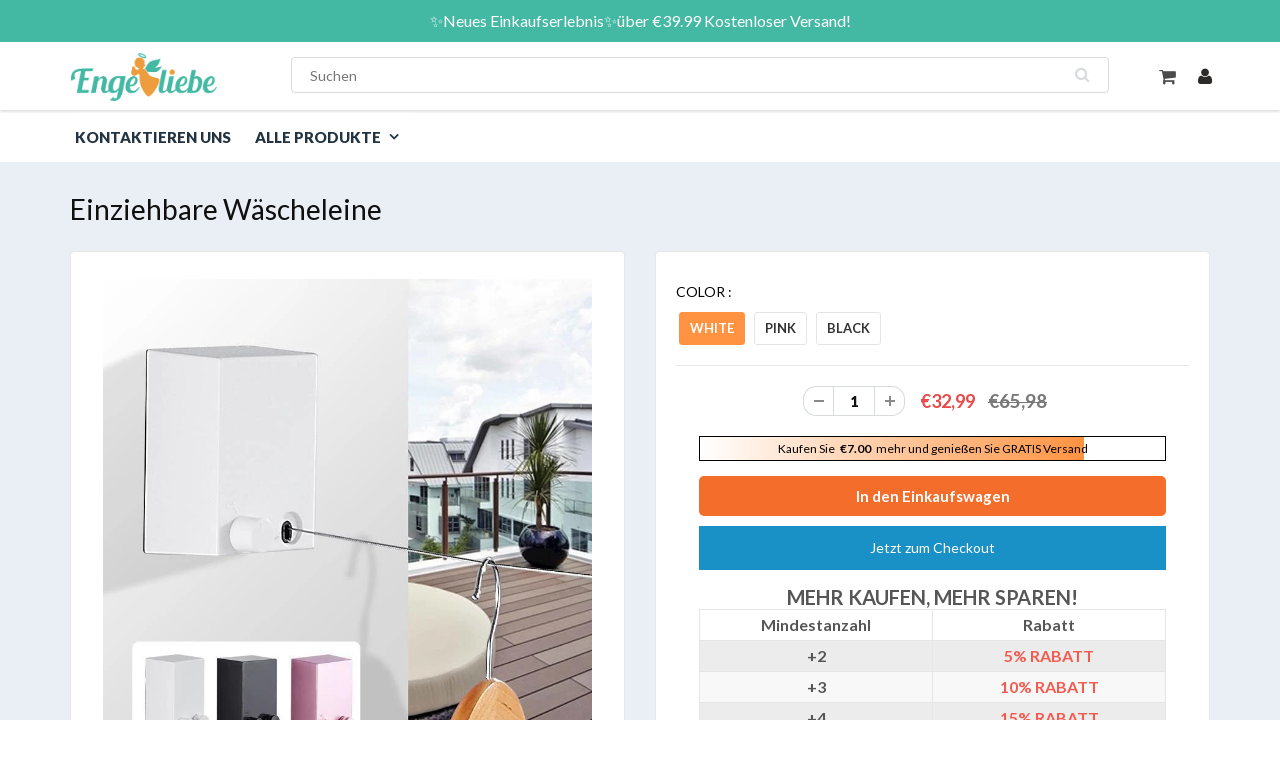

--- FILE ---
content_type: text/html; charset=utf-8
request_url: https://www.engeliebe.de/products/einziehbare-wascheleine
body_size: 23090
content:
<!doctype html>
<html lang="en" class="noIE">
  <head>

    <!-- Basic page needs ================================================== -->
    <meta charset="utf-8">
    <meta name="viewport" content="width=device-width, initial-scale=1, maximum-scale=1">
    <meta name="google-site-verification" content="0LZv0h1aAgsn2W71judgOktA88YNrow7bqWZexDYdnw" />
    <meta name="google-site-verification" content="mEBIrlSqAY4nHBj3YmkvFLGSxdKcxU3oP7sWPZ4kUJ0" />
    <meta name="google-site-verification" content="wcdG35OhOZiS_jjUZdcRM9pXqg2KXP1g1V6vYPAm3R8" />

    
    <!-- Google Tag Manager -->
<script>(function(w,d,s,l,i){w[l]=w[l]||[];w[l].push({'gtm.start':
new Date().getTime(),event:'gtm.js'});var f=d.getElementsByTagName(s)[0],
j=d.createElement(s),dl=l!='dataLayer'?'&l='+l:'';j.async=true;j.src=
'https://www.googletagmanager.com/gtm.js?id='+i+dl;f.parentNode.insertBefore(j,f);
})(window,document,'script','dataLayer','GTM-P6V4ZKGF');</script>
<!-- End Google Tag Manager -->


    <!-- Title and description ================================================== -->
    <title>
      Einziehbare Wäscheleine &ndash; engeliebe
    </title>

    
    <meta name="description" content="Dieser einziehbare, an der Wand befestigte Wäscheleinenhalter ist die coolste platzsparende Lösung für Ihre Wäschetrocknungsanforderungen.Es verfügt über einen einfach zu bedienenden einziehbaren Kleiderbügel und lässt sich bei Nichtgebrauch ordentlich verstauen. Ein perfekter Begleiter für den Innen- und Außenbereich.">
    

    <!-- Helpers ================================================== -->
    
  <meta property="og:type" content="product">
  <meta property="og:title" content="Einziehbare Wäscheleine">
  
  <meta property="og:image" content="http://www.engeliebe.de/cdn/shop/products/5_61da1f0f-70e5-4093-8339-1c221501f744_800x.jpg?v=1610962984">
  <meta property="og:image:secure_url" content="https://www.engeliebe.de/cdn/shop/products/5_61da1f0f-70e5-4093-8339-1c221501f744_800x.jpg?v=1610962984">
  
  <meta property="og:image" content="http://www.engeliebe.de/cdn/shop/products/4_a688c4f7-ba05-4082-8a83-05601d811628_800x.jpg?v=1610962984">
  <meta property="og:image:secure_url" content="https://www.engeliebe.de/cdn/shop/products/4_a688c4f7-ba05-4082-8a83-05601d811628_800x.jpg?v=1610962984">
  
  <meta property="og:image" content="http://www.engeliebe.de/cdn/shop/products/4_a1c95df1-c1b4-4961-8f13-e7a39530b9ce_800x.jpg?v=1610962984">
  <meta property="og:image:secure_url" content="https://www.engeliebe.de/cdn/shop/products/4_a1c95df1-c1b4-4961-8f13-e7a39530b9ce_800x.jpg?v=1610962984">
  
  <meta property="og:price:amount" content="32,99">
  <meta property="og:price:currency" content="EUR">


  <meta property="og:description" content="Dieser einziehbare, an der Wand befestigte Wäscheleinenhalter ist die coolste platzsparende Lösung für Ihre Wäschetrocknungsanforderungen.Es verfügt über einen einfach zu bedienenden einziehbaren Kleiderbügel und lässt sich bei Nichtgebrauch ordentlich verstauen. Ein perfekter Begleiter für den Innen- und Außenbereich.">

  <meta property="og:url" content="https://www.engeliebe.de/products/einziehbare-wascheleine">
  <meta property="og:site_name" content="engeliebe">



<meta name="twitter:card" content="summary">

  <meta name="twitter:title" content="Einziehbare Wäscheleine">
  <meta name="twitter:description" content="Dieser einziehbare, an der Wand befestigte Wäscheleinenhalter ist die coolste platzsparende Lösung für Ihre Wäschetrocknungsanforderungen.Es verfügt über einen einfach zu bedienenden einziehbaren Kleiderbügel und lässt sich bei Nichtgebrauch ordentlich verstauen. Ein perfekter Begleiter für den Innen- und Außenbereich.Dank des einziehbaren Designs können Sie den Kleiderbügel bei Bedarf einfach anbringen und entfernen - eine perfekte Wahl für kleine Räume wie Waschküchen oder sogar Veranden.Stellen Sie Ihren Wäscheständer im Freien auf ein Deck oder eine Terrasse, um frische Luft und Sonne zu genießen. Dies ist besser für Kleidung als maschinelles Trocknen. Eigenschaften: Einfach zu speichern: Obwohl es im erweiterten Zustand groß ist, können Sie es problemlos in jeder Ecke, in jedem Schrank oder in jeder Waschküche aufbewahren. Haltbar und rostfrei: Mit einziehbarer, auffälliger Edelstahlschnur, rostet der Artikel weniger und korrodiert im täglichen Gebrauch. Unsichtbar: Modisches schönes Aussehen ist unsichtbar und dekorativ an">
  <meta name="twitter:image" content="https://www.engeliebe.de/cdn/shop/products/5_61da1f0f-70e5-4093-8339-1c221501f744_800x.jpg?v=1610962984">
  <meta name="twitter:image:width" content="240">
  <meta name="twitter:image:height" content="240">

    <link rel="canonical" href="https://www.engeliebe.de/products/einziehbare-wascheleine">
    <meta name="viewport" content="width=device-width,initial-scale=1">
    <meta name="theme-color" content="#ed9d3e">

    
    <link rel="shortcut icon" href="//www.engeliebe.de/cdn/shop/t/5/assets/favicon.png?v=97876702826443271421716945361" type="image/png" />
    
    <link href="//www.engeliebe.de/cdn/shop/t/5/assets/apps.css?v=84651803761526178101716945361" rel="stylesheet" type="text/css" media="all" />
    <link href="//www.engeliebe.de/cdn/shop/t/5/assets/style.css?v=139700252608845467521716945361" rel="stylesheet" type="text/css" media="all" />
    <link href="//www.engeliebe.de/cdn/shop/t/5/assets/flexslider.css?v=46913315688402223271716945361" rel="stylesheet" type="text/css" media="all" />
    <link href="//www.engeliebe.de/cdn/shop/t/5/assets/flexslider-product.css?v=44405414374797426671716945361" rel="stylesheet" type="text/css" media="all" />
    
    <link rel="stylesheet" type="text/css" href="//fonts.googleapis.com/css?family=Lato:300,400,700,900">
    
    

    <!-- Header hook for plugins start ================================================== -->
    <script>window.performance && window.performance.mark && window.performance.mark('shopify.content_for_header.start');</script><meta id="shopify-digital-wallet" name="shopify-digital-wallet" content="/53548056763/digital_wallets/dialog">
<meta name="shopify-checkout-api-token" content="fb920b50e56e7c26009f44667d091c70">
<meta id="in-context-paypal-metadata" data-shop-id="53548056763" data-venmo-supported="false" data-environment="production" data-locale="de_DE" data-paypal-v4="true" data-currency="EUR">
<link rel="alternate" type="application/json+oembed" href="https://www.engeliebe.de/products/einziehbare-wascheleine.oembed">
<script async="async" src="/checkouts/internal/preloads.js?locale=de-DE"></script>
<script id="shopify-features" type="application/json">{"accessToken":"fb920b50e56e7c26009f44667d091c70","betas":["rich-media-storefront-analytics"],"domain":"www.engeliebe.de","predictiveSearch":true,"shopId":53548056763,"locale":"de"}</script>
<script>var Shopify = Shopify || {};
Shopify.shop = "engeliebe.myshopify.com";
Shopify.locale = "de";
Shopify.currency = {"active":"EUR","rate":"1.0"};
Shopify.country = "DE";
Shopify.theme = {"name":"Copy of engeliebe GTM","id":151903305992,"schema_name":"ShowTime","schema_version":"5.0.6","theme_store_id":null,"role":"main"};
Shopify.theme.handle = "null";
Shopify.theme.style = {"id":null,"handle":null};
Shopify.cdnHost = "www.engeliebe.de/cdn";
Shopify.routes = Shopify.routes || {};
Shopify.routes.root = "/";</script>
<script type="module">!function(o){(o.Shopify=o.Shopify||{}).modules=!0}(window);</script>
<script>!function(o){function n(){var o=[];function n(){o.push(Array.prototype.slice.apply(arguments))}return n.q=o,n}var t=o.Shopify=o.Shopify||{};t.loadFeatures=n(),t.autoloadFeatures=n()}(window);</script>
<script id="shop-js-analytics" type="application/json">{"pageType":"product"}</script>
<script defer="defer" async type="module" src="//www.engeliebe.de/cdn/shopifycloud/shop-js/modules/v2/client.init-shop-cart-sync_e98Ab_XN.de.esm.js"></script>
<script defer="defer" async type="module" src="//www.engeliebe.de/cdn/shopifycloud/shop-js/modules/v2/chunk.common_Pcw9EP95.esm.js"></script>
<script defer="defer" async type="module" src="//www.engeliebe.de/cdn/shopifycloud/shop-js/modules/v2/chunk.modal_CzmY4ZhL.esm.js"></script>
<script type="module">
  await import("//www.engeliebe.de/cdn/shopifycloud/shop-js/modules/v2/client.init-shop-cart-sync_e98Ab_XN.de.esm.js");
await import("//www.engeliebe.de/cdn/shopifycloud/shop-js/modules/v2/chunk.common_Pcw9EP95.esm.js");
await import("//www.engeliebe.de/cdn/shopifycloud/shop-js/modules/v2/chunk.modal_CzmY4ZhL.esm.js");

  window.Shopify.SignInWithShop?.initShopCartSync?.({"fedCMEnabled":true,"windoidEnabled":true});

</script>
<script>(function() {
  var isLoaded = false;
  function asyncLoad() {
    if (isLoaded) return;
    isLoaded = true;
    var urls = ["https:\/\/omnisnippet1.com\/platforms\/shopify.js?source=scriptTag\u0026v=2025-05-15T12\u0026shop=engeliebe.myshopify.com"];
    for (var i = 0; i < urls.length; i++) {
      var s = document.createElement('script');
      s.type = 'text/javascript';
      s.async = true;
      s.src = urls[i];
      var x = document.getElementsByTagName('script')[0];
      x.parentNode.insertBefore(s, x);
    }
  };
  if(window.attachEvent) {
    window.attachEvent('onload', asyncLoad);
  } else {
    window.addEventListener('load', asyncLoad, false);
  }
})();</script>
<script id="__st">var __st={"a":53548056763,"offset":-14400,"reqid":"f85b0cb6-a086-4a80-a478-c3f45ed8eefe-1769071036","pageurl":"www.engeliebe.de\/products\/einziehbare-wascheleine","u":"59f438592667","p":"product","rtyp":"product","rid":6201410355387};</script>
<script>window.ShopifyPaypalV4VisibilityTracking = true;</script>
<script id="captcha-bootstrap">!function(){'use strict';const t='contact',e='account',n='new_comment',o=[[t,t],['blogs',n],['comments',n],[t,'customer']],c=[[e,'customer_login'],[e,'guest_login'],[e,'recover_customer_password'],[e,'create_customer']],r=t=>t.map((([t,e])=>`form[action*='/${t}']:not([data-nocaptcha='true']) input[name='form_type'][value='${e}']`)).join(','),a=t=>()=>t?[...document.querySelectorAll(t)].map((t=>t.form)):[];function s(){const t=[...o],e=r(t);return a(e)}const i='password',u='form_key',d=['recaptcha-v3-token','g-recaptcha-response','h-captcha-response',i],f=()=>{try{return window.sessionStorage}catch{return}},m='__shopify_v',_=t=>t.elements[u];function p(t,e,n=!1){try{const o=window.sessionStorage,c=JSON.parse(o.getItem(e)),{data:r}=function(t){const{data:e,action:n}=t;return t[m]||n?{data:e,action:n}:{data:t,action:n}}(c);for(const[e,n]of Object.entries(r))t.elements[e]&&(t.elements[e].value=n);n&&o.removeItem(e)}catch(o){console.error('form repopulation failed',{error:o})}}const l='form_type',E='cptcha';function T(t){t.dataset[E]=!0}const w=window,h=w.document,L='Shopify',v='ce_forms',y='captcha';let A=!1;((t,e)=>{const n=(g='f06e6c50-85a8-45c8-87d0-21a2b65856fe',I='https://cdn.shopify.com/shopifycloud/storefront-forms-hcaptcha/ce_storefront_forms_captcha_hcaptcha.v1.5.2.iife.js',D={infoText:'Durch hCaptcha geschützt',privacyText:'Datenschutz',termsText:'Allgemeine Geschäftsbedingungen'},(t,e,n)=>{const o=w[L][v],c=o.bindForm;if(c)return c(t,g,e,D).then(n);var r;o.q.push([[t,g,e,D],n]),r=I,A||(h.body.append(Object.assign(h.createElement('script'),{id:'captcha-provider',async:!0,src:r})),A=!0)});var g,I,D;w[L]=w[L]||{},w[L][v]=w[L][v]||{},w[L][v].q=[],w[L][y]=w[L][y]||{},w[L][y].protect=function(t,e){n(t,void 0,e),T(t)},Object.freeze(w[L][y]),function(t,e,n,w,h,L){const[v,y,A,g]=function(t,e,n){const i=e?o:[],u=t?c:[],d=[...i,...u],f=r(d),m=r(i),_=r(d.filter((([t,e])=>n.includes(e))));return[a(f),a(m),a(_),s()]}(w,h,L),I=t=>{const e=t.target;return e instanceof HTMLFormElement?e:e&&e.form},D=t=>v().includes(t);t.addEventListener('submit',(t=>{const e=I(t);if(!e)return;const n=D(e)&&!e.dataset.hcaptchaBound&&!e.dataset.recaptchaBound,o=_(e),c=g().includes(e)&&(!o||!o.value);(n||c)&&t.preventDefault(),c&&!n&&(function(t){try{if(!f())return;!function(t){const e=f();if(!e)return;const n=_(t);if(!n)return;const o=n.value;o&&e.removeItem(o)}(t);const e=Array.from(Array(32),(()=>Math.random().toString(36)[2])).join('');!function(t,e){_(t)||t.append(Object.assign(document.createElement('input'),{type:'hidden',name:u})),t.elements[u].value=e}(t,e),function(t,e){const n=f();if(!n)return;const o=[...t.querySelectorAll(`input[type='${i}']`)].map((({name:t})=>t)),c=[...d,...o],r={};for(const[a,s]of new FormData(t).entries())c.includes(a)||(r[a]=s);n.setItem(e,JSON.stringify({[m]:1,action:t.action,data:r}))}(t,e)}catch(e){console.error('failed to persist form',e)}}(e),e.submit())}));const S=(t,e)=>{t&&!t.dataset[E]&&(n(t,e.some((e=>e===t))),T(t))};for(const o of['focusin','change'])t.addEventListener(o,(t=>{const e=I(t);D(e)&&S(e,y())}));const B=e.get('form_key'),M=e.get(l),P=B&&M;t.addEventListener('DOMContentLoaded',(()=>{const t=y();if(P)for(const e of t)e.elements[l].value===M&&p(e,B);[...new Set([...A(),...v().filter((t=>'true'===t.dataset.shopifyCaptcha))])].forEach((e=>S(e,t)))}))}(h,new URLSearchParams(w.location.search),n,t,e,['guest_login'])})(!0,!0)}();</script>
<script integrity="sha256-4kQ18oKyAcykRKYeNunJcIwy7WH5gtpwJnB7kiuLZ1E=" data-source-attribution="shopify.loadfeatures" defer="defer" src="//www.engeliebe.de/cdn/shopifycloud/storefront/assets/storefront/load_feature-a0a9edcb.js" crossorigin="anonymous"></script>
<script data-source-attribution="shopify.dynamic_checkout.dynamic.init">var Shopify=Shopify||{};Shopify.PaymentButton=Shopify.PaymentButton||{isStorefrontPortableWallets:!0,init:function(){window.Shopify.PaymentButton.init=function(){};var t=document.createElement("script");t.src="https://www.engeliebe.de/cdn/shopifycloud/portable-wallets/latest/portable-wallets.de.js",t.type="module",document.head.appendChild(t)}};
</script>
<script data-source-attribution="shopify.dynamic_checkout.buyer_consent">
  function portableWalletsHideBuyerConsent(e){var t=document.getElementById("shopify-buyer-consent"),n=document.getElementById("shopify-subscription-policy-button");t&&n&&(t.classList.add("hidden"),t.setAttribute("aria-hidden","true"),n.removeEventListener("click",e))}function portableWalletsShowBuyerConsent(e){var t=document.getElementById("shopify-buyer-consent"),n=document.getElementById("shopify-subscription-policy-button");t&&n&&(t.classList.remove("hidden"),t.removeAttribute("aria-hidden"),n.addEventListener("click",e))}window.Shopify?.PaymentButton&&(window.Shopify.PaymentButton.hideBuyerConsent=portableWalletsHideBuyerConsent,window.Shopify.PaymentButton.showBuyerConsent=portableWalletsShowBuyerConsent);
</script>
<script data-source-attribution="shopify.dynamic_checkout.cart.bootstrap">document.addEventListener("DOMContentLoaded",(function(){function t(){return document.querySelector("shopify-accelerated-checkout-cart, shopify-accelerated-checkout")}if(t())Shopify.PaymentButton.init();else{new MutationObserver((function(e,n){t()&&(Shopify.PaymentButton.init(),n.disconnect())})).observe(document.body,{childList:!0,subtree:!0})}}));
</script>
<script id='scb4127' type='text/javascript' async='' src='https://www.engeliebe.de/cdn/shopifycloud/privacy-banner/storefront-banner.js'></script><link id="shopify-accelerated-checkout-styles" rel="stylesheet" media="screen" href="https://www.engeliebe.de/cdn/shopifycloud/portable-wallets/latest/accelerated-checkout-backwards-compat.css" crossorigin="anonymous">
<style id="shopify-accelerated-checkout-cart">
        #shopify-buyer-consent {
  margin-top: 1em;
  display: inline-block;
  width: 100%;
}

#shopify-buyer-consent.hidden {
  display: none;
}

#shopify-subscription-policy-button {
  background: none;
  border: none;
  padding: 0;
  text-decoration: underline;
  font-size: inherit;
  cursor: pointer;
}

#shopify-subscription-policy-button::before {
  box-shadow: none;
}

      </style>

<script>window.performance && window.performance.mark && window.performance.mark('shopify.content_for_header.end');</script>
    <script src="//www.engeliebe.de/cdn/shop/t/5/assets/saker.js?v=182677162258983405201725933640" type="text/javascript"></script>
    <!-- Header hook for plugins end ================================================== -->

    <!--[if lt IE 9]>
    <script src="//html5shiv.googlecode.com/svn/trunk/html5.js" type="text/javascript"></script>
    <![endif]-->

    

    <script src="//www.engeliebe.de/cdn/shop/t/5/assets/jquery.js?v=105778841822381192391716945361" type="text/javascript"></script>
    
    <!-- Theme Global App JS ================================================== -->
    <script>
      var app = app || {
        data:{
          template:"product",
          money_format: "€{{amount_with_comma_separator}}"
        }
      }
    </script>
     <script>
if(document.location.href.indexOf('?sort_by=best-selling') > -1) { 
var url = document.location.href;
document.location.href = url.replace("?sort_by=best-selling","");
}
if(document.location.href.indexOf('?sort_by=created-descending') > -1) { 
var url = document.location.href;
document.location.href = url.replace("?sort_by=created-descending","");
} 
if(document.location.href.indexOf('?sort_by=manual') > -1) { 
var url = document.location.href;
document.location.href = url.replace("?sort_by=manual","");
} 
if(document.location.href.indexOf('?sort_by=title-descending') > -1) { 
var url = document.location.href;
document.location.href = url.replace("?sort_by=title-descending","");
} 
if(document.location.href.indexOf('?sort_by=price-ascending') > -1) { 
var url = document.location.href;
document.location.href = url.replace("?sort_by=price-ascending","");
} 
if(document.location.href.indexOf('?sort_by=price-descending') > -1) { 
var url = document.location.href;
document.location.href = url.replace("?sort_by=price-descending","");
} 
if(document.location.href.indexOf('?sort_by=created-ascending') > -1) { 
var url = document.location.href;
document.location.href = url.replace("?sort_by=created-ascending","");
} 
if(document.location.href.indexOf('?sort_by=title-ascending') > -1) { 
var url = document.location.href;
document.location.href = url.replace("?sort_by=title-ascending","");
} 
if(document.location.href.indexOf('&sort_by=best-selling') > -1) { 
var url = document.location.href;
document.location.href = url.replace("&sort_by=best-selling","");
}
if(document.location.href.indexOf('&sort_by=created-descending') > -1) { 
var url = document.location.href;
document.location.href = url.replace("&sort_by=created-descending","");
} 
if(document.location.href.indexOf('&sort_by=manual') > -1) { 
var url = document.location.href;
document.location.href = url.replace("&sort_by=manual","");
} 
if(document.location.href.indexOf('&sort_by=title-descending') > -1) { 
var url = document.location.href;
document.location.href = url.replace("&sort_by=title-descending","");
} 
if(document.location.href.indexOf('&sort_by=price-ascending') > -1) { 
var url = document.location.href;
document.location.href = url.replace("&sort_by=price-ascending","");
} 
if(document.location.href.indexOf('&sort_by=price-descending') > -1) { 
var url = document.location.href;
document.location.href = url.replace("&sort_by=price-descending","");
} 
if(document.location.href.indexOf('&sort_by=created-ascending') > -1) { 
var url = document.location.href;
document.location.href = url.replace("&sort_by=created-ascending","");
} 
if(document.location.href.indexOf('&sort_by=title-ascending') > -1) { 
var url = document.location.href;
document.location.href = url.replace("&sort_by=title-ascending","");
}   
</script>
   


	<script>var loox_global_hash = '1747732394661';</script><style>.loox-reviews-default { max-width: 1200px; margin: 0 auto; }.loox-rating .loox-icon { color:#EBBF20; }
:root { --lxs-rating-icon-color: #EBBF20; }</style>
    <!-- Global site tag (gtag.js) - Google Ads: 623614378 -->
<script async src="https://www.googletagmanager.com/gtag/js?id=AW-623614378"></script>
<script>
  window.dataLayer = window.dataLayer || [];
  function gtag(){dataLayer.push(arguments);}
  gtag('js', new Date());

  gtag('config', 'AW-623614378');
</script>
    
<link href="https://monorail-edge.shopifysvc.com" rel="dns-prefetch">
<script>(function(){if ("sendBeacon" in navigator && "performance" in window) {try {var session_token_from_headers = performance.getEntriesByType('navigation')[0].serverTiming.find(x => x.name == '_s').description;} catch {var session_token_from_headers = undefined;}var session_cookie_matches = document.cookie.match(/_shopify_s=([^;]*)/);var session_token_from_cookie = session_cookie_matches && session_cookie_matches.length === 2 ? session_cookie_matches[1] : "";var session_token = session_token_from_headers || session_token_from_cookie || "";function handle_abandonment_event(e) {var entries = performance.getEntries().filter(function(entry) {return /monorail-edge.shopifysvc.com/.test(entry.name);});if (!window.abandonment_tracked && entries.length === 0) {window.abandonment_tracked = true;var currentMs = Date.now();var navigation_start = performance.timing.navigationStart;var payload = {shop_id: 53548056763,url: window.location.href,navigation_start,duration: currentMs - navigation_start,session_token,page_type: "product"};window.navigator.sendBeacon("https://monorail-edge.shopifysvc.com/v1/produce", JSON.stringify({schema_id: "online_store_buyer_site_abandonment/1.1",payload: payload,metadata: {event_created_at_ms: currentMs,event_sent_at_ms: currentMs}}));}}window.addEventListener('pagehide', handle_abandonment_event);}}());</script>
<script id="web-pixels-manager-setup">(function e(e,d,r,n,o){if(void 0===o&&(o={}),!Boolean(null===(a=null===(i=window.Shopify)||void 0===i?void 0:i.analytics)||void 0===a?void 0:a.replayQueue)){var i,a;window.Shopify=window.Shopify||{};var t=window.Shopify;t.analytics=t.analytics||{};var s=t.analytics;s.replayQueue=[],s.publish=function(e,d,r){return s.replayQueue.push([e,d,r]),!0};try{self.performance.mark("wpm:start")}catch(e){}var l=function(){var e={modern:/Edge?\/(1{2}[4-9]|1[2-9]\d|[2-9]\d{2}|\d{4,})\.\d+(\.\d+|)|Firefox\/(1{2}[4-9]|1[2-9]\d|[2-9]\d{2}|\d{4,})\.\d+(\.\d+|)|Chrom(ium|e)\/(9{2}|\d{3,})\.\d+(\.\d+|)|(Maci|X1{2}).+ Version\/(15\.\d+|(1[6-9]|[2-9]\d|\d{3,})\.\d+)([,.]\d+|)( \(\w+\)|)( Mobile\/\w+|) Safari\/|Chrome.+OPR\/(9{2}|\d{3,})\.\d+\.\d+|(CPU[ +]OS|iPhone[ +]OS|CPU[ +]iPhone|CPU IPhone OS|CPU iPad OS)[ +]+(15[._]\d+|(1[6-9]|[2-9]\d|\d{3,})[._]\d+)([._]\d+|)|Android:?[ /-](13[3-9]|1[4-9]\d|[2-9]\d{2}|\d{4,})(\.\d+|)(\.\d+|)|Android.+Firefox\/(13[5-9]|1[4-9]\d|[2-9]\d{2}|\d{4,})\.\d+(\.\d+|)|Android.+Chrom(ium|e)\/(13[3-9]|1[4-9]\d|[2-9]\d{2}|\d{4,})\.\d+(\.\d+|)|SamsungBrowser\/([2-9]\d|\d{3,})\.\d+/,legacy:/Edge?\/(1[6-9]|[2-9]\d|\d{3,})\.\d+(\.\d+|)|Firefox\/(5[4-9]|[6-9]\d|\d{3,})\.\d+(\.\d+|)|Chrom(ium|e)\/(5[1-9]|[6-9]\d|\d{3,})\.\d+(\.\d+|)([\d.]+$|.*Safari\/(?![\d.]+ Edge\/[\d.]+$))|(Maci|X1{2}).+ Version\/(10\.\d+|(1[1-9]|[2-9]\d|\d{3,})\.\d+)([,.]\d+|)( \(\w+\)|)( Mobile\/\w+|) Safari\/|Chrome.+OPR\/(3[89]|[4-9]\d|\d{3,})\.\d+\.\d+|(CPU[ +]OS|iPhone[ +]OS|CPU[ +]iPhone|CPU IPhone OS|CPU iPad OS)[ +]+(10[._]\d+|(1[1-9]|[2-9]\d|\d{3,})[._]\d+)([._]\d+|)|Android:?[ /-](13[3-9]|1[4-9]\d|[2-9]\d{2}|\d{4,})(\.\d+|)(\.\d+|)|Mobile Safari.+OPR\/([89]\d|\d{3,})\.\d+\.\d+|Android.+Firefox\/(13[5-9]|1[4-9]\d|[2-9]\d{2}|\d{4,})\.\d+(\.\d+|)|Android.+Chrom(ium|e)\/(13[3-9]|1[4-9]\d|[2-9]\d{2}|\d{4,})\.\d+(\.\d+|)|Android.+(UC? ?Browser|UCWEB|U3)[ /]?(15\.([5-9]|\d{2,})|(1[6-9]|[2-9]\d|\d{3,})\.\d+)\.\d+|SamsungBrowser\/(5\.\d+|([6-9]|\d{2,})\.\d+)|Android.+MQ{2}Browser\/(14(\.(9|\d{2,})|)|(1[5-9]|[2-9]\d|\d{3,})(\.\d+|))(\.\d+|)|K[Aa][Ii]OS\/(3\.\d+|([4-9]|\d{2,})\.\d+)(\.\d+|)/},d=e.modern,r=e.legacy,n=navigator.userAgent;return n.match(d)?"modern":n.match(r)?"legacy":"unknown"}(),u="modern"===l?"modern":"legacy",c=(null!=n?n:{modern:"",legacy:""})[u],f=function(e){return[e.baseUrl,"/wpm","/b",e.hashVersion,"modern"===e.buildTarget?"m":"l",".js"].join("")}({baseUrl:d,hashVersion:r,buildTarget:u}),m=function(e){var d=e.version,r=e.bundleTarget,n=e.surface,o=e.pageUrl,i=e.monorailEndpoint;return{emit:function(e){var a=e.status,t=e.errorMsg,s=(new Date).getTime(),l=JSON.stringify({metadata:{event_sent_at_ms:s},events:[{schema_id:"web_pixels_manager_load/3.1",payload:{version:d,bundle_target:r,page_url:o,status:a,surface:n,error_msg:t},metadata:{event_created_at_ms:s}}]});if(!i)return console&&console.warn&&console.warn("[Web Pixels Manager] No Monorail endpoint provided, skipping logging."),!1;try{return self.navigator.sendBeacon.bind(self.navigator)(i,l)}catch(e){}var u=new XMLHttpRequest;try{return u.open("POST",i,!0),u.setRequestHeader("Content-Type","text/plain"),u.send(l),!0}catch(e){return console&&console.warn&&console.warn("[Web Pixels Manager] Got an unhandled error while logging to Monorail."),!1}}}}({version:r,bundleTarget:l,surface:e.surface,pageUrl:self.location.href,monorailEndpoint:e.monorailEndpoint});try{o.browserTarget=l,function(e){var d=e.src,r=e.async,n=void 0===r||r,o=e.onload,i=e.onerror,a=e.sri,t=e.scriptDataAttributes,s=void 0===t?{}:t,l=document.createElement("script"),u=document.querySelector("head"),c=document.querySelector("body");if(l.async=n,l.src=d,a&&(l.integrity=a,l.crossOrigin="anonymous"),s)for(var f in s)if(Object.prototype.hasOwnProperty.call(s,f))try{l.dataset[f]=s[f]}catch(e){}if(o&&l.addEventListener("load",o),i&&l.addEventListener("error",i),u)u.appendChild(l);else{if(!c)throw new Error("Did not find a head or body element to append the script");c.appendChild(l)}}({src:f,async:!0,onload:function(){if(!function(){var e,d;return Boolean(null===(d=null===(e=window.Shopify)||void 0===e?void 0:e.analytics)||void 0===d?void 0:d.initialized)}()){var d=window.webPixelsManager.init(e)||void 0;if(d){var r=window.Shopify.analytics;r.replayQueue.forEach((function(e){var r=e[0],n=e[1],o=e[2];d.publishCustomEvent(r,n,o)})),r.replayQueue=[],r.publish=d.publishCustomEvent,r.visitor=d.visitor,r.initialized=!0}}},onerror:function(){return m.emit({status:"failed",errorMsg:"".concat(f," has failed to load")})},sri:function(e){var d=/^sha384-[A-Za-z0-9+/=]+$/;return"string"==typeof e&&d.test(e)}(c)?c:"",scriptDataAttributes:o}),m.emit({status:"loading"})}catch(e){m.emit({status:"failed",errorMsg:(null==e?void 0:e.message)||"Unknown error"})}}})({shopId: 53548056763,storefrontBaseUrl: "https://www.engeliebe.de",extensionsBaseUrl: "https://extensions.shopifycdn.com/cdn/shopifycloud/web-pixels-manager",monorailEndpoint: "https://monorail-edge.shopifysvc.com/unstable/produce_batch",surface: "storefront-renderer",enabledBetaFlags: ["2dca8a86"],webPixelsConfigList: [{"id":"832307464","configuration":"{\"pixel_id\":\"249216196711893\",\"pixel_type\":\"facebook_pixel\",\"metaapp_system_user_token\":\"-\"}","eventPayloadVersion":"v1","runtimeContext":"OPEN","scriptVersion":"ca16bc87fe92b6042fbaa3acc2fbdaa6","type":"APP","apiClientId":2329312,"privacyPurposes":["ANALYTICS","MARKETING","SALE_OF_DATA"],"dataSharingAdjustments":{"protectedCustomerApprovalScopes":["read_customer_address","read_customer_email","read_customer_name","read_customer_personal_data","read_customer_phone"]}},{"id":"555352328","configuration":"{\"apiURL\":\"https:\/\/api.omnisend.com\",\"appURL\":\"https:\/\/app.omnisend.com\",\"brandID\":\"6274cadc9da08ff4dd23d6d2\",\"trackingURL\":\"https:\/\/wt.omnisendlink.com\"}","eventPayloadVersion":"v1","runtimeContext":"STRICT","scriptVersion":"aa9feb15e63a302383aa48b053211bbb","type":"APP","apiClientId":186001,"privacyPurposes":["ANALYTICS","MARKETING","SALE_OF_DATA"],"dataSharingAdjustments":{"protectedCustomerApprovalScopes":["read_customer_address","read_customer_email","read_customer_name","read_customer_personal_data","read_customer_phone"]}},{"id":"127861000","eventPayloadVersion":"1","runtimeContext":"LAX","scriptVersion":"1","type":"CUSTOM","privacyPurposes":["SALE_OF_DATA"],"name":"google ads"},{"id":"207520008","eventPayloadVersion":"1","runtimeContext":"LAX","scriptVersion":"2","type":"CUSTOM","privacyPurposes":["SALE_OF_DATA"],"name":"Signal Gateway Pixel"},{"id":"shopify-app-pixel","configuration":"{}","eventPayloadVersion":"v1","runtimeContext":"STRICT","scriptVersion":"0450","apiClientId":"shopify-pixel","type":"APP","privacyPurposes":["ANALYTICS","MARKETING"]},{"id":"shopify-custom-pixel","eventPayloadVersion":"v1","runtimeContext":"LAX","scriptVersion":"0450","apiClientId":"shopify-pixel","type":"CUSTOM","privacyPurposes":["ANALYTICS","MARKETING"]}],isMerchantRequest: false,initData: {"shop":{"name":"engeliebe","paymentSettings":{"currencyCode":"EUR"},"myshopifyDomain":"engeliebe.myshopify.com","countryCode":"DE","storefrontUrl":"https:\/\/www.engeliebe.de"},"customer":null,"cart":null,"checkout":null,"productVariants":[{"price":{"amount":32.99,"currencyCode":"EUR"},"product":{"title":"Einziehbare Wäscheleine","vendor":"Wunderwahl","id":"6201410355387","untranslatedTitle":"Einziehbare Wäscheleine","url":"\/products\/einziehbare-wascheleine","type":"Haushalt"},"id":"38027273371835","image":{"src":"\/\/www.engeliebe.de\/cdn\/shop\/products\/5_61da1f0f-70e5-4093-8339-1c221501f744.jpg?v=1610962984"},"sku":"CSSS001","title":"White","untranslatedTitle":"White"},{"price":{"amount":32.99,"currencyCode":"EUR"},"product":{"title":"Einziehbare Wäscheleine","vendor":"Wunderwahl","id":"6201410355387","untranslatedTitle":"Einziehbare Wäscheleine","url":"\/products\/einziehbare-wascheleine","type":"Haushalt"},"id":"38027273404603","image":{"src":"\/\/www.engeliebe.de\/cdn\/shop\/products\/5_61da1f0f-70e5-4093-8339-1c221501f744.jpg?v=1610962984"},"sku":"CSSS003","title":"Pink","untranslatedTitle":"Pink"},{"price":{"amount":32.99,"currencyCode":"EUR"},"product":{"title":"Einziehbare Wäscheleine","vendor":"Wunderwahl","id":"6201410355387","untranslatedTitle":"Einziehbare Wäscheleine","url":"\/products\/einziehbare-wascheleine","type":"Haushalt"},"id":"38027273437371","image":{"src":"\/\/www.engeliebe.de\/cdn\/shop\/products\/5_61da1f0f-70e5-4093-8339-1c221501f744.jpg?v=1610962984"},"sku":"CSSS005","title":"Black","untranslatedTitle":"Black"}],"purchasingCompany":null},},"https://www.engeliebe.de/cdn","fcfee988w5aeb613cpc8e4bc33m6693e112",{"modern":"","legacy":""},{"shopId":"53548056763","storefrontBaseUrl":"https:\/\/www.engeliebe.de","extensionBaseUrl":"https:\/\/extensions.shopifycdn.com\/cdn\/shopifycloud\/web-pixels-manager","surface":"storefront-renderer","enabledBetaFlags":"[\"2dca8a86\"]","isMerchantRequest":"false","hashVersion":"fcfee988w5aeb613cpc8e4bc33m6693e112","publish":"custom","events":"[[\"page_viewed\",{}],[\"product_viewed\",{\"productVariant\":{\"price\":{\"amount\":32.99,\"currencyCode\":\"EUR\"},\"product\":{\"title\":\"Einziehbare Wäscheleine\",\"vendor\":\"Wunderwahl\",\"id\":\"6201410355387\",\"untranslatedTitle\":\"Einziehbare Wäscheleine\",\"url\":\"\/products\/einziehbare-wascheleine\",\"type\":\"Haushalt\"},\"id\":\"38027273371835\",\"image\":{\"src\":\"\/\/www.engeliebe.de\/cdn\/shop\/products\/5_61da1f0f-70e5-4093-8339-1c221501f744.jpg?v=1610962984\"},\"sku\":\"CSSS001\",\"title\":\"White\",\"untranslatedTitle\":\"White\"}}]]"});</script><script>
  window.ShopifyAnalytics = window.ShopifyAnalytics || {};
  window.ShopifyAnalytics.meta = window.ShopifyAnalytics.meta || {};
  window.ShopifyAnalytics.meta.currency = 'EUR';
  var meta = {"product":{"id":6201410355387,"gid":"gid:\/\/shopify\/Product\/6201410355387","vendor":"Wunderwahl","type":"Haushalt","handle":"einziehbare-wascheleine","variants":[{"id":38027273371835,"price":3299,"name":"Einziehbare Wäscheleine - White","public_title":"White","sku":"CSSS001"},{"id":38027273404603,"price":3299,"name":"Einziehbare Wäscheleine - Pink","public_title":"Pink","sku":"CSSS003"},{"id":38027273437371,"price":3299,"name":"Einziehbare Wäscheleine - Black","public_title":"Black","sku":"CSSS005"}],"remote":false},"page":{"pageType":"product","resourceType":"product","resourceId":6201410355387,"requestId":"f85b0cb6-a086-4a80-a478-c3f45ed8eefe-1769071036"}};
  for (var attr in meta) {
    window.ShopifyAnalytics.meta[attr] = meta[attr];
  }
</script>
<script class="analytics">
  (function () {
    var customDocumentWrite = function(content) {
      var jquery = null;

      if (window.jQuery) {
        jquery = window.jQuery;
      } else if (window.Checkout && window.Checkout.$) {
        jquery = window.Checkout.$;
      }

      if (jquery) {
        jquery('body').append(content);
      }
    };

    var hasLoggedConversion = function(token) {
      if (token) {
        return document.cookie.indexOf('loggedConversion=' + token) !== -1;
      }
      return false;
    }

    var setCookieIfConversion = function(token) {
      if (token) {
        var twoMonthsFromNow = new Date(Date.now());
        twoMonthsFromNow.setMonth(twoMonthsFromNow.getMonth() + 2);

        document.cookie = 'loggedConversion=' + token + '; expires=' + twoMonthsFromNow;
      }
    }

    var trekkie = window.ShopifyAnalytics.lib = window.trekkie = window.trekkie || [];
    if (trekkie.integrations) {
      return;
    }
    trekkie.methods = [
      'identify',
      'page',
      'ready',
      'track',
      'trackForm',
      'trackLink'
    ];
    trekkie.factory = function(method) {
      return function() {
        var args = Array.prototype.slice.call(arguments);
        args.unshift(method);
        trekkie.push(args);
        return trekkie;
      };
    };
    for (var i = 0; i < trekkie.methods.length; i++) {
      var key = trekkie.methods[i];
      trekkie[key] = trekkie.factory(key);
    }
    trekkie.load = function(config) {
      trekkie.config = config || {};
      trekkie.config.initialDocumentCookie = document.cookie;
      var first = document.getElementsByTagName('script')[0];
      var script = document.createElement('script');
      script.type = 'text/javascript';
      script.onerror = function(e) {
        var scriptFallback = document.createElement('script');
        scriptFallback.type = 'text/javascript';
        scriptFallback.onerror = function(error) {
                var Monorail = {
      produce: function produce(monorailDomain, schemaId, payload) {
        var currentMs = new Date().getTime();
        var event = {
          schema_id: schemaId,
          payload: payload,
          metadata: {
            event_created_at_ms: currentMs,
            event_sent_at_ms: currentMs
          }
        };
        return Monorail.sendRequest("https://" + monorailDomain + "/v1/produce", JSON.stringify(event));
      },
      sendRequest: function sendRequest(endpointUrl, payload) {
        // Try the sendBeacon API
        if (window && window.navigator && typeof window.navigator.sendBeacon === 'function' && typeof window.Blob === 'function' && !Monorail.isIos12()) {
          var blobData = new window.Blob([payload], {
            type: 'text/plain'
          });

          if (window.navigator.sendBeacon(endpointUrl, blobData)) {
            return true;
          } // sendBeacon was not successful

        } // XHR beacon

        var xhr = new XMLHttpRequest();

        try {
          xhr.open('POST', endpointUrl);
          xhr.setRequestHeader('Content-Type', 'text/plain');
          xhr.send(payload);
        } catch (e) {
          console.log(e);
        }

        return false;
      },
      isIos12: function isIos12() {
        return window.navigator.userAgent.lastIndexOf('iPhone; CPU iPhone OS 12_') !== -1 || window.navigator.userAgent.lastIndexOf('iPad; CPU OS 12_') !== -1;
      }
    };
    Monorail.produce('monorail-edge.shopifysvc.com',
      'trekkie_storefront_load_errors/1.1',
      {shop_id: 53548056763,
      theme_id: 151903305992,
      app_name: "storefront",
      context_url: window.location.href,
      source_url: "//www.engeliebe.de/cdn/s/trekkie.storefront.1bbfab421998800ff09850b62e84b8915387986d.min.js"});

        };
        scriptFallback.async = true;
        scriptFallback.src = '//www.engeliebe.de/cdn/s/trekkie.storefront.1bbfab421998800ff09850b62e84b8915387986d.min.js';
        first.parentNode.insertBefore(scriptFallback, first);
      };
      script.async = true;
      script.src = '//www.engeliebe.de/cdn/s/trekkie.storefront.1bbfab421998800ff09850b62e84b8915387986d.min.js';
      first.parentNode.insertBefore(script, first);
    };
    trekkie.load(
      {"Trekkie":{"appName":"storefront","development":false,"defaultAttributes":{"shopId":53548056763,"isMerchantRequest":null,"themeId":151903305992,"themeCityHash":"9730836527227197000","contentLanguage":"de","currency":"EUR","eventMetadataId":"04c08e4a-c280-4e49-9574-cb2e52aa2d78"},"isServerSideCookieWritingEnabled":true,"monorailRegion":"shop_domain","enabledBetaFlags":["65f19447"]},"Session Attribution":{},"S2S":{"facebookCapiEnabled":true,"source":"trekkie-storefront-renderer","apiClientId":580111}}
    );

    var loaded = false;
    trekkie.ready(function() {
      if (loaded) return;
      loaded = true;

      window.ShopifyAnalytics.lib = window.trekkie;

      var originalDocumentWrite = document.write;
      document.write = customDocumentWrite;
      try { window.ShopifyAnalytics.merchantGoogleAnalytics.call(this); } catch(error) {};
      document.write = originalDocumentWrite;

      window.ShopifyAnalytics.lib.page(null,{"pageType":"product","resourceType":"product","resourceId":6201410355387,"requestId":"f85b0cb6-a086-4a80-a478-c3f45ed8eefe-1769071036","shopifyEmitted":true});

      var match = window.location.pathname.match(/checkouts\/(.+)\/(thank_you|post_purchase)/)
      var token = match? match[1]: undefined;
      if (!hasLoggedConversion(token)) {
        setCookieIfConversion(token);
        window.ShopifyAnalytics.lib.track("Viewed Product",{"currency":"EUR","variantId":38027273371835,"productId":6201410355387,"productGid":"gid:\/\/shopify\/Product\/6201410355387","name":"Einziehbare Wäscheleine - White","price":"32.99","sku":"CSSS001","brand":"Wunderwahl","variant":"White","category":"Haushalt","nonInteraction":true,"remote":false},undefined,undefined,{"shopifyEmitted":true});
      window.ShopifyAnalytics.lib.track("monorail:\/\/trekkie_storefront_viewed_product\/1.1",{"currency":"EUR","variantId":38027273371835,"productId":6201410355387,"productGid":"gid:\/\/shopify\/Product\/6201410355387","name":"Einziehbare Wäscheleine - White","price":"32.99","sku":"CSSS001","brand":"Wunderwahl","variant":"White","category":"Haushalt","nonInteraction":true,"remote":false,"referer":"https:\/\/www.engeliebe.de\/products\/einziehbare-wascheleine"});
      }
    });


        var eventsListenerScript = document.createElement('script');
        eventsListenerScript.async = true;
        eventsListenerScript.src = "//www.engeliebe.de/cdn/shopifycloud/storefront/assets/shop_events_listener-3da45d37.js";
        document.getElementsByTagName('head')[0].appendChild(eventsListenerScript);

})();</script>
  <script>
  if (!window.ga || (window.ga && typeof window.ga !== 'function')) {
    window.ga = function ga() {
      (window.ga.q = window.ga.q || []).push(arguments);
      if (window.Shopify && window.Shopify.analytics && typeof window.Shopify.analytics.publish === 'function') {
        window.Shopify.analytics.publish("ga_stub_called", {}, {sendTo: "google_osp_migration"});
      }
      console.error("Shopify's Google Analytics stub called with:", Array.from(arguments), "\nSee https://help.shopify.com/manual/promoting-marketing/pixels/pixel-migration#google for more information.");
    };
    if (window.Shopify && window.Shopify.analytics && typeof window.Shopify.analytics.publish === 'function') {
      window.Shopify.analytics.publish("ga_stub_initialized", {}, {sendTo: "google_osp_migration"});
    }
  }
</script>
<script
  defer
  src="https://www.engeliebe.de/cdn/shopifycloud/perf-kit/shopify-perf-kit-3.0.4.min.js"
  data-application="storefront-renderer"
  data-shop-id="53548056763"
  data-render-region="gcp-us-east1"
  data-page-type="product"
  data-theme-instance-id="151903305992"
  data-theme-name="ShowTime"
  data-theme-version="5.0.6"
  data-monorail-region="shop_domain"
  data-resource-timing-sampling-rate="10"
  data-shs="true"
  data-shs-beacon="true"
  data-shs-export-with-fetch="true"
  data-shs-logs-sample-rate="1"
  data-shs-beacon-endpoint="https://www.engeliebe.de/api/collect"
></script>
</head>
  <body id="einziehbare-wascheleine" class="template-product" >
    <div class="wsmenucontainer clearfix">
      <div class="overlapblackbg"></div>
      
 	   
    
<div id="shopify-section-header" class="shopify-section">
    <div class="promo-bar">
  <p>✨Neues Einkaufserlebnis✨über €39.99 Kostenloser Versand!</p>
</div>


<div id="header" data-section-id="header" data-section-type="header-section">
        
        
        <div class="header_top">
  <div class="container">
    <div class="top_menu">
      
    </div>
    <div class="hed_right">
      <ul>
        
        
            
      </ul>
    </div>
  </div>
</div>

        

        <div class="header_bot  enabled-sticky-menu ">
           <div class="header_content">
              <div class="container">          
                <div id="nav">
  <nav class="navbar" role="navigation">
    <div class="navbar-header">
      
      <a class="visible-ms visible-xs navbar-cart" id="wsnavtoggle"><span>MENÜ</span><div class="cart-icon"><i class="fa fa-bars"></i></div></a>     
      <a href="javascript:void(0);" data-href="/cart" class="visible-ms visible-xs pull-right navbar-cart cart-popup"><div class="cart-icon"><span class="count hidden">0</span><i class="fa fa-shopping-cart"></i></div></a>

      
        
        <a class="navbar-brand" href="/" itemprop="url">
          <img src="//www.engeliebe.de/cdn/shop/files/350.png?v=1613577028" alt="engeliebe" itemprop="logo" />
        </a>
        
        
    </div>
    <!-- main menu -->
    
    <ul class="hidden-xs nav navbar-nav navbar-right">
     
      <li class="doubly-wrapper"></li>
      <li class="dropdown-grid no-open-arrow ">
        <a data-toggle="dropdown" data-href="/cart" href="javascript:void(0);" class="dropdown-toggle cart-popup" aria-expanded="true"><div class="cart-icon"><span class="count hidden">0</span><i class="fa fa-shopping-cart"></i></div></a>
        <div class="dropdown-grid-wrapper hidden">
          <div class="dropdown-menu no-padding animated fadeInDown col-xs-12 col-sm-9 col-md-7" role="menu">
            <div class="menu_c cart_menu">
  <div class="menu_title clearfix">
    <h4>Einkaufswagen</h4>
  </div>
  
  <div class="cart_row">
    <div class="empty-cart">Ihr Einkafswagen ist derzeit leer.</div>
    <p><a href="javascript:void(0)" class="btn_c btn_close">Weiter Einkaufen</a></p>
  </div>
  
</div>
          </div>
        </div>
      </li>
      
      <li class="dropdown-grid no-open-arrow">
        <a data-toggle="dropdown" href="javascript:;" class="dropdown-toggle" aria-expanded="true"><span class="icons"><i class="fa fa-user"></i></span></a>
        <div class="dropdown-grid-wrapper">
          <div class="dropdown-menu no-padding animated fadeInDown col-xs-12 col-sm-5 col-md-4 col-lg-3" role="menu">
            

<div class="menu_c acc_menu">
  <div class="menu_title clearfix">
    <h4>Mein Konto</h4>
     
  </div>

  
    <div class="login_frm">
      <p class="text-center">Willkommmen in engeliebe!</p>
      <div class="remember">
        <a href="/account/login" class="signin_btn btn_c gtag-login">Einloggen</a>
        <a href="/account/register" class="signin_btn btn_c gtag-signup">Registrieren</a>
      </div>
    </div>
  
</div>
          </div>
        </div>
      </li>
      
      
    </ul>
    <div class="hidden-xs">   
    <div class="dropdown-grid no-open-arrow">
        
        <div class="fixed-search">    
          


<form action="/search" method="get" role="search">
  <div class="menu_c search_menu">
    <div class="search_box">
      
      <input type="hidden" name="type" value="product">
      
      <input type="search" name="q" value="" class="txtbox" placeholder="Suchen" aria-label="Suchen">
      <button class="btn btn-link gtag-search" type="submit" value="Suchen"><span class="fa fa-search"></span></button>
    </div>
  </div>
</form>
        </div>
        
      </div>
    </div>
  </nav>
</div>
              </div>
            </div> 

          </div>
  		  <div class="header_menu">
            <div class="container">
                 <div id="nav">
  <nav class="navbar" role="navigation">
    <nav class="wsmenu">    
       <a class="nav-drawer-close"><i></i></a>
      <ul class="mobile-sub mega_menu wsmenu-list">  
        
        
        

        
        
        
        
        

        
        <li><a href="/pages/kontaktieren-uns">Kontaktieren uns</a></li>
        
        
        
        

        
        
        
        
        

        
        <li><a href="/collections/all" class="twin">ALLE PRODUKTE<span class="arrow"></span></a>
          
          <div class="megamenu clearfix ">
            <ul class="wsmenu-sub-list">
              
              
              <li class="col-lg-1-5 col-md-1-5 col-sm-1-5 mb20d link-list">
                <h5><a href="/collections/haushalt">Haushalt</a></h5>
                
                <ul>
                  
                  
                  <li class="col-lg-12 col-md-12 col-sm-12 link-list"><a href="/collections/reinigen">Reinigen</a>
                    
                  
                  
                  <li class="col-lg-12 col-md-12 col-sm-12 link-list"><a href="/collections/lampe">Lampe</a>
                    
                  
                  
                  <li class="col-lg-12 col-md-12 col-sm-12 link-list"><a href="/collections/elektrowerkzeuge-1">Kochen</a>
                    
                  
                  
                  <li class="col-lg-12 col-md-12 col-sm-12 link-list"><a href="/collections/kreativitat">Kreativität </a>
                    
                  
                </ul>
              </li>

              
              
              
              <li class="col-lg-1-5 col-md-1-5 col-sm-1-5 mb20d link-list">
                <h5><a href="/collections/fashion">MODE TRAGEN</a></h5>
                
                <ul>
                  
                  
                  <li class="col-lg-12 col-md-12 col-sm-12 link-list"><a href="/collections/unterwasche">Unterwäsche</a>
                    
                  
                  
                  <li class="col-lg-12 col-md-12 col-sm-12 link-list"><a href="/collections/kleidung-hose">Kleidung &amp; Hose</a>
                    
                  
                  
                  <li class="col-lg-12 col-md-12 col-sm-12 link-list"><a href="/collections/schmuck-tasche">Schmuck &amp; Tasche</a>
                    
                  
                  
                  <li class="col-lg-12 col-md-12 col-sm-12 link-list"><a href="/collections/schuhe">Schuhe</a>
                    
                  
                  
                  <li class="col-lg-12 col-md-12 col-sm-12 link-list"><a href="/collections/brille">Brille</a>
                    
                  
                </ul>
              </li>

              
              
              
              <li class="col-lg-1-5 col-md-1-5 col-sm-1-5 mb20d link-list">
                <h5><a href="/collections/werkzeug">Werkzeug</a></h5>
                
                <ul>
                  
                  
                  <li class="col-lg-12 col-md-12 col-sm-12 link-list"><a href="/collections/handwerkzeuge">Handwerkzeuge</a>
                    
                  
                  
                  <li class="col-lg-12 col-md-12 col-sm-12 link-list"><a href="/collections/elektrowerkzeuge-1">Elektrowerkzeuge</a>
                    
                  
                  
                  <li class="col-lg-12 col-md-12 col-sm-12 link-list"><a href="/collections/werkzeugsatze-zubehor">Werkzeugsätze &amp; Zubehör</a>
                    
                  
                </ul>
              </li>

              
              
              
              <li class="col-lg-1-5 col-md-1-5 col-sm-1-5 mb20d link-list">
                <h5><a href="/collections/auto-zubehor">Auto &amp; Zubehör</a></h5>
                
                <ul>
                  
                  
                  <li class="col-lg-12 col-md-12 col-sm-12 link-list"><a href="/collections/reparieren-reinigen">Reparieren&amp; Reinigen</a>
                    
                  
                  
                  <li class="col-lg-12 col-md-12 col-sm-12 link-list"><a href="/collections/schmuckung">Schmückung</a>
                    
                  
                  
                  <li class="col-lg-12 col-md-12 col-sm-12 link-list"><a href="/collections/fahrunterstutzung">Fahrunterstützung</a>
                    
                  
                </ul>
              </li>

              
              
              
              <li class="col-lg-1-5 col-md-1-5 col-sm-1-5 mb20d link-list">
                <h5><a href="/collections/schonheit-gesundheit">Schönheit &amp; Gesundheit</a></h5>
                
                <ul>
                  
                  
                  <li class="col-lg-12 col-md-12 col-sm-12 link-list"><a href="/collections/kosmetik">Kosmetik</a>
                    
                  
                  
                  <li class="col-lg-12 col-md-12 col-sm-12 link-list"><a href="/collections/sport">Sport</a>
                    
                  
                </ul>
              </li>

              
              
              
              <li class="col-lg-1-5 col-md-1-5 col-sm-1-5 mb20d link-list">
                <h5><a href="/collections/spielzeug-baby">Spielzeug &amp; Baby</a></h5>
                
                <ul>
                  
                  
                  <li class="col-lg-12 col-md-12 col-sm-12 link-list"><a href="/collections/spielzeug">Spielzeug</a>
                    
                  
                  
                  <li class="col-lg-12 col-md-12 col-sm-12 link-list"><a href="/collections/baby">Baby</a>
                    
                  
                </ul>
              </li>

              
              
              
              <li class="col-lg-1-5 col-md-1-5 col-sm-1-5 mb20d link-list">
                <h5><a href="/collections/haustierbedarf">Haustierbedarf</a></h5>
                
                <ul>
                  
                  
                  <li class="col-lg-12 col-md-12 col-sm-12 link-list"><a href="/collections/hund">Hund</a>
                    
                  
                  
                  <li class="col-lg-12 col-md-12 col-sm-12 link-list"><a href="/collections/katze">Katze</a>
                    
                  
                </ul>
              </li>

              
              
              
              <li class="col-lg-1-5 col-md-1-5 col-sm-1-5 mb20d link-list">
                <h5><a href="/collections/elektronik-zubehor">Elektronik &amp; Zubehör</a></h5>
                
                <ul>
                  
                  
                  <li class="col-lg-12 col-md-12 col-sm-12 link-list"><a href="/collections/elektronik">Elektronik</a>
                    
                  
                  
                  <li class="col-lg-12 col-md-12 col-sm-12 link-list"><a href="/collections/zubehor">Zubehör</a>
                    
                  
                </ul>
              </li>

              
              
            </ul>
          </div>
             
        </li>
        
        
        <li class="visible-xs" style="border-bottom:none;">  


<form action="/search" method="get" role="search">
  <div class="menu_c search_menu">
    <div class="search_box">
      <input type="search" name="q" value="" class="txtboxs" placeholder="Suchen" aria-label="Suchen">     
    </div>
     <button class="btn btn-link search-btn" type="submit" value="Suchen"><span class="fa fa-search"></span><span>Search</span></button>
  </div>
</form></li>
      </ul>
    </nav>
  </nav>
</div>
             </div>
          </div>
      </div><!-- /header -->









<style>
/*  This code is used to center logo vertically on different devices */
  

#header #nav .navbar-nav > li > a, #header .navbar-toggle{
	
    padding-top: 18px;
	padding-bottom: 18px;
	
}
#header #nav .navbar-nav > li > .fixed-search 
{

    padding-top: 15px;
	padding-bottom: 15px;
    padding-left:5px;
	
}
  #header .navbar-brand img {
    height: 48px;
margin-top: 10px;
}
  @media (min-width: 768px) {
    #header #nav .wsmenu > ul > li > a  {
      
     /* padding-top: 18px;
      padding-bottom: 18px;*/
       padding-top:8px;
      padding-bottom:5px;
      
    }
  }
  @media (max-width: 767px) {
 #header .navbar-brand > img {
  
   height:28px;
  }
}
  

#header .navbar-toggle, #header .navbar-cart {
	
	padding-top: 18px;
	padding-bottom: 18px;
	
}
#header a.navbar-brand {
  height:auto;
}

@media (max-width: 600px) {
	#header .navbar-toggle, #header .navbar-cart {
		
		padding-top: 9px;
		padding-bottom: 9px;
		
	}
}


@media (max-width: 900px) {

  #header #nav .navbar-nav > li > a {
    font-size: 18px;
    line-height: 32px;
    padding-left:7px;
    padding-right:7px;
  }

  #header .navbar-brand {
    font-size: 22px;
    line-height: 20px;
   
  }

  #header .right_menu > ul > li > a {
    margin: 0 0 0 5px;
  }
  #header #nav .navbar:not(.caret-bootstrap) .navbar-nav:not(.caret-bootstrap) li:not(.caret-bootstrap) > a.dropdown-toggle:not(.caret-bootstrap) > span.caret:not(.caret-bootstrap) {
    margin-left: 3px;
  }
}

@media  (min-width: 768px) and (max-width: 800px) {
  #header .hed_right, #header .top_menu {
    padding:0 !important;
  }
  #header .hed_right ul {
    display:block !important;
    
    float:right !important;
    
  }
  #header .hed_right .header-contact {
    margin-top:0 !important;
  }
  #header .top_menu {
    float:left !important;
  }
}

@media (max-width: 480px) {
	#header .hed_right ul li {
		margin: 0;
		padding: 0 5px;
		border: none;
		display: inline-block;
	}
}

.navbar:not(.no-border) .navbar-nav.dropdown-onhover>li:hover>a {
	margin-bottom:0;
}


figure.effect-chico img {
	-webkit-transform: scale(1) !important;
	transform: scale(1) !important;
}
   
figure.effect-chico:hover img {
	-webkit-transform: scale(1.1) !important;
	transform: scale(1.1) !important;
}


  @media (max-width: 767px){
    #header .navbar-brand{
    padding:0;
      margin:0 auto;
      float:none;
    }
  
  }
/*@media (max-width:991px)and (min-width:768px){

  #header #nav .navbar-nav > li > .fixed-search{
 	 padding-top:9px;
 	 padding-bottom:0;
  }
  #header #nav .navbar-nav > li > a, #header .navbar-toggle {
    padding-top: 12px;
    padding-bottom: 18px;
	}
 }*/
</style>


</div>

     
      <div id="shopify-section-product" class="shopify-section">

<div itemscope itemtype="http://schema.org/Product">

  <meta itemprop="url" content="https://www.engeliebe.de/products/einziehbare-wascheleine">
  <meta itemprop="image" content="//www.engeliebe.de/cdn/shop/products/5_61da1f0f-70e5-4093-8339-1c221501f744_800x.jpg?v=1610962984">

  <div id="content">
    <div class="container" data-section-id="product" data-section-type="product-page-section" >
      <div class="product-json">{"id":6201410355387,"title":"Einziehbare Wäscheleine","handle":"einziehbare-wascheleine","description":"\u003cp\u003eDieser einziehbare, an der Wand befestigte Wäscheleinenhalter ist die coolste platzsparende Lösung für Ihre Wäschetrocknungsanforderungen.\u003cbr\u003e\u003cbr\u003eEs verfügt über einen einfach zu bedienenden einziehbaren Kleiderbügel und lässt sich bei Nichtgebrauch ordentlich verstauen. Ein perfekter Begleiter für den Innen- und Außenbereich.\u003cbr\u003e\u003cbr\u003eDank des einziehbaren Designs können Sie den Kleiderbügel bei Bedarf einfach anbringen und entfernen - eine perfekte Wahl für kleine Räume wie Waschküchen oder sogar Veranden.\u003cbr\u003e\u003cbr\u003eStellen Sie Ihren Wäscheständer im Freien auf ein Deck oder eine Terrasse, um frische Luft und Sonne zu genießen. Dies ist besser für Kleidung als maschinelles Trocknen.\u003c\/p\u003e\n\u003cp\u003e\u003cspan style=\"color: #e04516;\"\u003e\u003cstrong\u003eEigenschaften:\u003c\/strong\u003e\u003c\/span\u003e\u003c\/p\u003e\n\u003cul\u003e\n\u003cli\u003e\n\u003cspan style=\"color: #9816e0;\"\u003e\u003cstrong\u003eEinfach zu speichern:\u003c\/strong\u003e\u003c\/span\u003e Obwohl es im erweiterten Zustand groß ist, können Sie es problemlos in jeder Ecke, in jedem Schrank oder in jeder Waschküche aufbewahren.\u003c\/li\u003e\n\u003cli\u003e\n\u003cstrong\u003e\u003cspan style=\"color: #9815e0;\"\u003eHaltbar und rostfrei:\u003c\/span\u003e\u003c\/strong\u003e Mit einziehbarer, auffälliger Edelstahlschnur, rostet der Artikel weniger und korrodiert im täglichen Gebrauch.\u003c\/li\u003e\n\u003cli\u003e\n\u003cspan style=\"color: #9611dd;\"\u003e\u003cstrong\u003eUnsichtbar:\u003c\/strong\u003e\u003c\/span\u003e Modisches schönes Aussehen ist unsichtbar und dekorativ an der Wand. Weit verbreitet zum Aufhängen von Kleidung, Handtüchern im Innen- oder Außenbereich.\u003c\/li\u003e\n\u003cli\u003e\n\u003cspan style=\"color: #8a0acf;\"\u003e\u003cstrong\u003eEinziehbar:\u003c\/strong\u003e\u003c\/span\u003e Die einstellbare Edelstahlschnur wird ausgefahren (bis zu 4,2 m) und lässt sich zur Aufbewahrung und platzsparenden Verwendung leicht einfahren. Es ist einfach, es zurückzuziehen, wenn Sie die Leine für eine einfache Verwendung wieder in den Koffer legen müssen.\u003c\/li\u003e\n\u003c\/ul\u003e","published_at":"2021-01-18T05:42:57-04:00","created_at":"2021-01-18T05:43:04-04:00","vendor":"Wunderwahl","type":"Haushalt","tags":[],"price":3299,"price_min":3299,"price_max":3299,"available":true,"price_varies":false,"compare_at_price":6598,"compare_at_price_min":6598,"compare_at_price_max":6598,"compare_at_price_varies":false,"variants":[{"id":38027273371835,"title":"White","option1":"White","option2":null,"option3":null,"sku":"CSSS001","requires_shipping":true,"taxable":false,"featured_image":null,"available":true,"name":"Einziehbare Wäscheleine - White","public_title":"White","options":["White"],"price":3299,"weight":0,"compare_at_price":6598,"inventory_management":null,"barcode":null,"requires_selling_plan":false,"selling_plan_allocations":[]},{"id":38027273404603,"title":"Pink","option1":"Pink","option2":null,"option3":null,"sku":"CSSS003","requires_shipping":true,"taxable":false,"featured_image":null,"available":true,"name":"Einziehbare Wäscheleine - Pink","public_title":"Pink","options":["Pink"],"price":3299,"weight":0,"compare_at_price":6598,"inventory_management":null,"barcode":null,"requires_selling_plan":false,"selling_plan_allocations":[]},{"id":38027273437371,"title":"Black","option1":"Black","option2":null,"option3":null,"sku":"CSSS005","requires_shipping":true,"taxable":false,"featured_image":null,"available":true,"name":"Einziehbare Wäscheleine - Black","public_title":"Black","options":["Black"],"price":3299,"weight":0,"compare_at_price":6598,"inventory_management":null,"barcode":null,"requires_selling_plan":false,"selling_plan_allocations":[]}],"images":["\/\/www.engeliebe.de\/cdn\/shop\/products\/5_61da1f0f-70e5-4093-8339-1c221501f744.jpg?v=1610962984","\/\/www.engeliebe.de\/cdn\/shop\/products\/4_a688c4f7-ba05-4082-8a83-05601d811628.jpg?v=1610962984","\/\/www.engeliebe.de\/cdn\/shop\/products\/4_a1c95df1-c1b4-4961-8f13-e7a39530b9ce.jpg?v=1610962984","\/\/www.engeliebe.de\/cdn\/shop\/products\/6_338426ee-a8c4-4ccd-9500-f6726280f4a8.jpg?v=1610962984","\/\/www.engeliebe.de\/cdn\/shop\/products\/7_68a50840-59db-4bdc-8b44-e69b5b927704.jpg?v=1610962984","\/\/www.engeliebe.de\/cdn\/shop\/products\/2-2_757e3a96-e031-41db-9d92-7f0889d68edf.jpg?v=1610962984","\/\/www.engeliebe.de\/cdn\/shop\/products\/8-8_c2d58a77-3714-4a62-8a43-0ae7846d52e0.jpg?v=1610962984","\/\/www.engeliebe.de\/cdn\/shop\/products\/1-1_a2dd1731-5977-4554-8731-03f534160d2a.jpg?v=1610962984"],"featured_image":"\/\/www.engeliebe.de\/cdn\/shop\/products\/5_61da1f0f-70e5-4093-8339-1c221501f744.jpg?v=1610962984","options":["Color"],"media":[{"alt":null,"id":15562084417723,"position":1,"preview_image":{"aspect_ratio":1.0,"height":800,"width":800,"src":"\/\/www.engeliebe.de\/cdn\/shop\/products\/5_61da1f0f-70e5-4093-8339-1c221501f744.jpg?v=1610962984"},"aspect_ratio":1.0,"height":800,"media_type":"image","src":"\/\/www.engeliebe.de\/cdn\/shop\/products\/5_61da1f0f-70e5-4093-8339-1c221501f744.jpg?v=1610962984","width":800},{"alt":null,"id":15562084450491,"position":2,"preview_image":{"aspect_ratio":1.0,"height":800,"width":800,"src":"\/\/www.engeliebe.de\/cdn\/shop\/products\/4_a688c4f7-ba05-4082-8a83-05601d811628.jpg?v=1610962984"},"aspect_ratio":1.0,"height":800,"media_type":"image","src":"\/\/www.engeliebe.de\/cdn\/shop\/products\/4_a688c4f7-ba05-4082-8a83-05601d811628.jpg?v=1610962984","width":800},{"alt":null,"id":15562084483259,"position":3,"preview_image":{"aspect_ratio":1.0,"height":800,"width":800,"src":"\/\/www.engeliebe.de\/cdn\/shop\/products\/4_a1c95df1-c1b4-4961-8f13-e7a39530b9ce.jpg?v=1610962984"},"aspect_ratio":1.0,"height":800,"media_type":"image","src":"\/\/www.engeliebe.de\/cdn\/shop\/products\/4_a1c95df1-c1b4-4961-8f13-e7a39530b9ce.jpg?v=1610962984","width":800},{"alt":null,"id":15562084516027,"position":4,"preview_image":{"aspect_ratio":1.0,"height":800,"width":800,"src":"\/\/www.engeliebe.de\/cdn\/shop\/products\/6_338426ee-a8c4-4ccd-9500-f6726280f4a8.jpg?v=1610962984"},"aspect_ratio":1.0,"height":800,"media_type":"image","src":"\/\/www.engeliebe.de\/cdn\/shop\/products\/6_338426ee-a8c4-4ccd-9500-f6726280f4a8.jpg?v=1610962984","width":800},{"alt":null,"id":15562084548795,"position":5,"preview_image":{"aspect_ratio":1.0,"height":800,"width":800,"src":"\/\/www.engeliebe.de\/cdn\/shop\/products\/7_68a50840-59db-4bdc-8b44-e69b5b927704.jpg?v=1610962984"},"aspect_ratio":1.0,"height":800,"media_type":"image","src":"\/\/www.engeliebe.de\/cdn\/shop\/products\/7_68a50840-59db-4bdc-8b44-e69b5b927704.jpg?v=1610962984","width":800},{"alt":null,"id":15562084581563,"position":6,"preview_image":{"aspect_ratio":1.0,"height":800,"width":800,"src":"\/\/www.engeliebe.de\/cdn\/shop\/products\/2-2_757e3a96-e031-41db-9d92-7f0889d68edf.jpg?v=1610962984"},"aspect_ratio":1.0,"height":800,"media_type":"image","src":"\/\/www.engeliebe.de\/cdn\/shop\/products\/2-2_757e3a96-e031-41db-9d92-7f0889d68edf.jpg?v=1610962984","width":800},{"alt":null,"id":15562084614331,"position":7,"preview_image":{"aspect_ratio":1.015,"height":473,"width":480,"src":"\/\/www.engeliebe.de\/cdn\/shop\/products\/8-8_c2d58a77-3714-4a62-8a43-0ae7846d52e0.jpg?v=1610962984"},"aspect_ratio":1.015,"height":473,"media_type":"image","src":"\/\/www.engeliebe.de\/cdn\/shop\/products\/8-8_c2d58a77-3714-4a62-8a43-0ae7846d52e0.jpg?v=1610962984","width":480},{"alt":null,"id":15562084647099,"position":8,"preview_image":{"aspect_ratio":1.0,"height":800,"width":800,"src":"\/\/www.engeliebe.de\/cdn\/shop\/products\/1-1_a2dd1731-5977-4554-8731-03f534160d2a.jpg?v=1610962984"},"aspect_ratio":1.0,"height":800,"media_type":"image","src":"\/\/www.engeliebe.de\/cdn\/shop\/products\/1-1_a2dd1731-5977-4554-8731-03f534160d2a.jpg?v=1610962984","width":800}],"requires_selling_plan":false,"selling_plan_groups":[],"content":"\u003cp\u003eDieser einziehbare, an der Wand befestigte Wäscheleinenhalter ist die coolste platzsparende Lösung für Ihre Wäschetrocknungsanforderungen.\u003cbr\u003e\u003cbr\u003eEs verfügt über einen einfach zu bedienenden einziehbaren Kleiderbügel und lässt sich bei Nichtgebrauch ordentlich verstauen. Ein perfekter Begleiter für den Innen- und Außenbereich.\u003cbr\u003e\u003cbr\u003eDank des einziehbaren Designs können Sie den Kleiderbügel bei Bedarf einfach anbringen und entfernen - eine perfekte Wahl für kleine Räume wie Waschküchen oder sogar Veranden.\u003cbr\u003e\u003cbr\u003eStellen Sie Ihren Wäscheständer im Freien auf ein Deck oder eine Terrasse, um frische Luft und Sonne zu genießen. Dies ist besser für Kleidung als maschinelles Trocknen.\u003c\/p\u003e\n\u003cp\u003e\u003cspan style=\"color: #e04516;\"\u003e\u003cstrong\u003eEigenschaften:\u003c\/strong\u003e\u003c\/span\u003e\u003c\/p\u003e\n\u003cul\u003e\n\u003cli\u003e\n\u003cspan style=\"color: #9816e0;\"\u003e\u003cstrong\u003eEinfach zu speichern:\u003c\/strong\u003e\u003c\/span\u003e Obwohl es im erweiterten Zustand groß ist, können Sie es problemlos in jeder Ecke, in jedem Schrank oder in jeder Waschküche aufbewahren.\u003c\/li\u003e\n\u003cli\u003e\n\u003cstrong\u003e\u003cspan style=\"color: #9815e0;\"\u003eHaltbar und rostfrei:\u003c\/span\u003e\u003c\/strong\u003e Mit einziehbarer, auffälliger Edelstahlschnur, rostet der Artikel weniger und korrodiert im täglichen Gebrauch.\u003c\/li\u003e\n\u003cli\u003e\n\u003cspan style=\"color: #9611dd;\"\u003e\u003cstrong\u003eUnsichtbar:\u003c\/strong\u003e\u003c\/span\u003e Modisches schönes Aussehen ist unsichtbar und dekorativ an der Wand. Weit verbreitet zum Aufhängen von Kleidung, Handtüchern im Innen- oder Außenbereich.\u003c\/li\u003e\n\u003cli\u003e\n\u003cspan style=\"color: #8a0acf;\"\u003e\u003cstrong\u003eEinziehbar:\u003c\/strong\u003e\u003c\/span\u003e Die einstellbare Edelstahlschnur wird ausgefahren (bis zu 4,2 m) und lässt sich zur Aufbewahrung und platzsparenden Verwendung leicht einfahren. Es ist einfach, es zurückzuziehen, wenn Sie die Leine für eine einfache Verwendung wieder in den Koffer legen müssen.\u003c\/li\u003e\n\u003c\/ul\u003e"}</div> 
      <input id="product-handle" type="hidden" value="einziehbare-wascheleine"/> <!--  using for JS -->
      
      <div class="title clearfix">
        <h2 itemprop="name">Einziehbare Wäscheleine</h2>
      </div>
      <div class="pro_main_c">
        <div class="row">
          <div class="col-lg-6 col-md-7  col-sm-6 animated  animation-done bounceInLeft" data-animation="bounceInLeft">
            

<div class="slider_1 clearfix" data-featured="23391307333819" data-image="">
   
  <div id="image-block" data-zoom="enabled">
    <div class="flexslider product_gallery product_images" id="product-6201410355387-gallery">
      <ul class="slides">
        
        <li data-thumb="//www.engeliebe.de/cdn/shop/products/5_61da1f0f-70e5-4093-8339-1c221501f744_800x.jpg?v=1610962984" data-title="Einziehbare Wäscheleine">
          
          <a class="image-slide-link" href="//www.engeliebe.de/cdn/shop/products/5_61da1f0f-70e5-4093-8339-1c221501f744_1400x.jpg?v=1610962984" title="Einziehbare Wäscheleine">
            <img src="//www.engeliebe.de/cdn/shop/products/5_61da1f0f-70e5-4093-8339-1c221501f744_800x.jpg?v=1610962984" data-src="//www.engeliebe.de/cdn/shop/products/5_61da1f0f-70e5-4093-8339-1c221501f744_800x.jpg?v=1610962984" alt="Einziehbare Wäscheleine" data-index="0" data-image-id="23391307333819" class="featured_image" />
          </a>
          
        </li>
        
        <li data-thumb="//www.engeliebe.de/cdn/shop/products/4_a688c4f7-ba05-4082-8a83-05601d811628_800x.jpg?v=1610962984" data-title="Einziehbare Wäscheleine">
          
          <a class="image-slide-link" href="//www.engeliebe.de/cdn/shop/products/4_a688c4f7-ba05-4082-8a83-05601d811628_1400x.jpg?v=1610962984" title="Einziehbare Wäscheleine">
            <img src="//www.engeliebe.de/cdn/shop/products/4_a688c4f7-ba05-4082-8a83-05601d811628_800x.jpg?v=1610962984" data-src="//www.engeliebe.de/cdn/shop/products/4_a688c4f7-ba05-4082-8a83-05601d811628_800x.jpg?v=1610962984" alt="Einziehbare Wäscheleine" data-index="1" data-image-id="23391307366587"  />
          </a>
          
        </li>
        
        <li data-thumb="//www.engeliebe.de/cdn/shop/products/4_a1c95df1-c1b4-4961-8f13-e7a39530b9ce_800x.jpg?v=1610962984" data-title="Einziehbare Wäscheleine">
          
          <a class="image-slide-link" href="//www.engeliebe.de/cdn/shop/products/4_a1c95df1-c1b4-4961-8f13-e7a39530b9ce_1400x.jpg?v=1610962984" title="Einziehbare Wäscheleine">
            <img src="//www.engeliebe.de/cdn/shop/products/4_a1c95df1-c1b4-4961-8f13-e7a39530b9ce_800x.jpg?v=1610962984" data-src="//www.engeliebe.de/cdn/shop/products/4_a1c95df1-c1b4-4961-8f13-e7a39530b9ce_800x.jpg?v=1610962984" alt="Einziehbare Wäscheleine" data-index="2" data-image-id="23391307399355"  />
          </a>
          
        </li>
        
        <li data-thumb="//www.engeliebe.de/cdn/shop/products/6_338426ee-a8c4-4ccd-9500-f6726280f4a8_800x.jpg?v=1610962984" data-title="Einziehbare Wäscheleine">
          
          <a class="image-slide-link" href="//www.engeliebe.de/cdn/shop/products/6_338426ee-a8c4-4ccd-9500-f6726280f4a8_1400x.jpg?v=1610962984" title="Einziehbare Wäscheleine">
            <img src="//www.engeliebe.de/cdn/shop/products/6_338426ee-a8c4-4ccd-9500-f6726280f4a8_800x.jpg?v=1610962984" data-src="//www.engeliebe.de/cdn/shop/products/6_338426ee-a8c4-4ccd-9500-f6726280f4a8_800x.jpg?v=1610962984" alt="Einziehbare Wäscheleine" data-index="3" data-image-id="23391307432123"  />
          </a>
          
        </li>
        
        <li data-thumb="//www.engeliebe.de/cdn/shop/products/7_68a50840-59db-4bdc-8b44-e69b5b927704_800x.jpg?v=1610962984" data-title="Einziehbare Wäscheleine">
          
          <a class="image-slide-link" href="//www.engeliebe.de/cdn/shop/products/7_68a50840-59db-4bdc-8b44-e69b5b927704_1400x.jpg?v=1610962984" title="Einziehbare Wäscheleine">
            <img src="//www.engeliebe.de/cdn/shop/products/7_68a50840-59db-4bdc-8b44-e69b5b927704_800x.jpg?v=1610962984" data-src="//www.engeliebe.de/cdn/shop/products/7_68a50840-59db-4bdc-8b44-e69b5b927704_800x.jpg?v=1610962984" alt="Einziehbare Wäscheleine" data-index="4" data-image-id="23391307464891"  />
          </a>
          
        </li>
        
        <li data-thumb="//www.engeliebe.de/cdn/shop/products/2-2_757e3a96-e031-41db-9d92-7f0889d68edf_800x.jpg?v=1610962984" data-title="Einziehbare Wäscheleine">
          
          <a class="image-slide-link" href="//www.engeliebe.de/cdn/shop/products/2-2_757e3a96-e031-41db-9d92-7f0889d68edf_1400x.jpg?v=1610962984" title="Einziehbare Wäscheleine">
            <img src="//www.engeliebe.de/cdn/shop/products/2-2_757e3a96-e031-41db-9d92-7f0889d68edf_800x.jpg?v=1610962984" data-src="//www.engeliebe.de/cdn/shop/products/2-2_757e3a96-e031-41db-9d92-7f0889d68edf_800x.jpg?v=1610962984" alt="Einziehbare Wäscheleine" data-index="5" data-image-id="23391307497659"  />
          </a>
          
        </li>
        
        <li data-thumb="//www.engeliebe.de/cdn/shop/products/8-8_c2d58a77-3714-4a62-8a43-0ae7846d52e0_800x.jpg?v=1610962984" data-title="Einziehbare Wäscheleine">
          
          <a class="image-slide-link" href="//www.engeliebe.de/cdn/shop/products/8-8_c2d58a77-3714-4a62-8a43-0ae7846d52e0_1400x.jpg?v=1610962984" title="Einziehbare Wäscheleine">
            <img src="//www.engeliebe.de/cdn/shop/products/8-8_c2d58a77-3714-4a62-8a43-0ae7846d52e0_800x.jpg?v=1610962984" data-src="//www.engeliebe.de/cdn/shop/products/8-8_c2d58a77-3714-4a62-8a43-0ae7846d52e0_800x.jpg?v=1610962984" alt="Einziehbare Wäscheleine" data-index="6" data-image-id="23391307530427"  />
          </a>
          
        </li>
        
        <li data-thumb="//www.engeliebe.de/cdn/shop/products/1-1_a2dd1731-5977-4554-8731-03f534160d2a_800x.jpg?v=1610962984" data-title="Einziehbare Wäscheleine">
          
          <a class="image-slide-link" href="//www.engeliebe.de/cdn/shop/products/1-1_a2dd1731-5977-4554-8731-03f534160d2a_1400x.jpg?v=1610962984" title="Einziehbare Wäscheleine">
            <img src="//www.engeliebe.de/cdn/shop/products/1-1_a2dd1731-5977-4554-8731-03f534160d2a_800x.jpg?v=1610962984" data-src="//www.engeliebe.de/cdn/shop/products/1-1_a2dd1731-5977-4554-8731-03f534160d2a_800x.jpg?v=1610962984" alt="Einziehbare Wäscheleine" data-index="7" data-image-id="23391307563195"  />
          </a>
          
        </li>
        
      </ul>
    </div>
   
  </div>
                  
</div>

          </div>
           <div itemprop="offers" itemscope itemtype="http://schema.org/Offer">
              <meta itemprop="priceCurrency" content="EUR">
              <link itemprop="availability" href="http://schema.org/InStock">
           <!-- <form class="form-add-to-cart form-horizontal" action="/cart/add" method="post" enctype="multipart/form-data" id="addToCartForm"> -->
<form method="post" action="/cart/add" id="addToCartForm" accept-charset="UTF-8" class="form-add-to-cart form-horizontal" enctype="multipart/form-data" data-example="100"><input type="hidden" name="form_type" value="product" /><input type="hidden" name="utf8" value="✓" /> 
         	 <div class="col-lg-6 col-md-5  col-sm-6 animated animation-done  bounceInRight" data-animation="bounceInRight">
           
                 <div class="desc_blk" style="margin-bottom: 10px;">
					<div class="variations mt15" style="margin-top:0;">
                    <div class="row">
                      <div class="col-sm-12">
                        
                         
                        <div class="selector-wrapper main-product-select hidden">                        
                            <select class="single-option-selector" id="SingleOptionSelector-0">
                              
                                <option selected>White</option>
                              
                                <option >Pink</option>
                              
                                <option >Black</option>
                              
                            </select>                         
                          </div>  
                        
                         










  
    
    
    <style>
      label[for="product-select-option-0"] { display: none; }
      #product-select-option-0 { display: none; }
      #product-select-option-0 + .custom-style-select-box { display: none !important; }
    </style>
    <script>jQuery(window).load(function() { jQuery('.selector-wrapper:eq(0)').hide(); });</script>
    
    
  






  <div class="swatch clearfix" data-option-index="0">
      <div ><span class="option-label">Color :</span></div>   
      
      
        
        
          
           
          
          <div data-value="White" class="swatch-element color swatchwhite white available">
            <input id="swatch-0-white" type="radio" name="option-0" value="White" checked  />
            

              
              
              
            
              <label for="swatch-0-white"  class="color-white">
                White
              </label>
            
          </div>
        
        
        <script>
          jQuery('.swatch[data-option-index="0"] .white').removeClass('soldout').addClass('available').find(':radio').removeAttr('disabled');
        </script>
        
      
        
        
          
           
          
          <div data-value="Pink" class="swatch-element color swatchpink pink available">
            <input id="swatch-0-pink" type="radio" name="option-0" value="Pink"  />
            

              
              
              
            
              <label for="swatch-0-pink"  class="color-pink">
                Pink
              </label>
            
          </div>
        
        
        <script>
          jQuery('.swatch[data-option-index="0"] .pink').removeClass('soldout').addClass('available').find(':radio').removeAttr('disabled');
        </script>
        
      
        
        
          
           
          
          <div data-value="Black" class="swatch-element color swatchblack black available">
            <input id="swatch-0-black" type="radio" name="option-0" value="Black"  />
            

              
              
              
            
              <label for="swatch-0-black"  class="color-black">
                Black
              </label>
            
          </div>
        
        
        <script>
          jQuery('.swatch[data-option-index="0"] .black').removeClass('soldout').addClass('available').find(':radio').removeAttr('disabled');
        </script>
        
      
    </div>





<style>
.pro-add-cart label {
    display: inline-block;
    max-width: 100%;
    margin-bottom: 5px;
    font-weight: 700;
}
  .pro-add-cart input{display:none;}
  .swatch {
  text-transform: uppercase;
    border-bottom: 1px solid #e7e7e7;
    margin:0 15px;
    padding:15px 0;
}

/* Hide radio buttons.*/
.swatch input { 
  display:none;
}
.swatch label {
  display: block;
  /*position: relative;*/
  text-align: center;
  border: 1px solid #e5e5e5;
  border-radius: 3px;
  color: #333333;
  text-decoration: none;
  cursor: pointer;
  padding:8px 10px;
  font-size: 13px;
  line-height: 15px;  
  margin: 0 2.5px;
  -webkit-transition:  all 0.3s 0s ease;
  -moz-transition:  all 0.3s 0s ease;
  -ms-transition:  all 0.3s 0s ease;
  -o-transition:  all 0.3s 0s ease;
  transition:  all 0.3s 0s ease;
  margin-bottom: 5px;
}
.swatch .size label {
  width: auto;
  height: auto;
  min-width: 40px;
}
.swatch .color label {
  -webkit-transition:  all 0s 0s ease;
  -moz-transition:  all 0s 0s ease;
  -ms-transition:  all 0s 0s ease;
  -o-transition:  all 0s 0s ease;
  transition:  all 0s 0s ease;
}

.swatch label:hover {
  text-decoration: none;
  background-color: #ff9341;
  border:1px solid #ff9341;
  color: #fff;
}

.swatch .color input + label:before,  .swatch .size input + label:before{
  content: '';
  display: block;
 /* position: absolute;*/
  width: 100%;
  height: 100%;
  border: 0px solid #ffffff;
  line-height: 15px;
  -webkit-transition: 0.1s;
  -o-transition: 0.1s;
  transition: 0.1s;
  -webkit-transition:  0.1s 0.3s 0s ease;
  -moz-transition:  0.1s 0.3s 0s ease;
  -ms-transition:  0.1s 0.3s 0s ease;
  -o-transition:  0.1s 0.3s 0s ease;
  transition:  0.1s 0.3s 0s ease;
}
  
.swatch .color input:checked + label, .swatch .size input:checked + label {
 border:1px solid #ff9341;
  background:#ff9341;
    color:#fff;
}

.swatch-element label { }
.color.swatch-element label { min-width:19px !important; }
/* Styling selected swatch */
/* Slightly raised */
.swatch input:checked + label {
  text-decoration: none;
  /*background-color: #333333;
  color: #ffffff;*/
}


.swatch .swatch-element {
  float:left;
  -webkit-transform:translateZ(0); /* webkit flicker fix */
  -webkit-font-smoothing:antialiased; /* webkit text rendering fix */
  /* Spacing between buttons */
  margin-right: 4px;
  /* To position the sold out graphic and tooltip */
  position:relative;
}
.swatch .swatch-element-2 {
  display:inline-block;
  float: none !important;
}
/* Image with the cross in it */
.crossed-out { position:absolute; width:100%; height:100%; left:0; top:0; }
.swatch .swatch-element .crossed-out { display:none; }
.swatch .swatch-element.soldout .crossed-out { display:block; }
.swatch .swatch-element.soldout label {
  filter: alpha(opacity=60); /* internet explorer */
  -khtml-opacity: 0.6;      /* khtml, old safari */
  -moz-opacity: 0.6;       /* mozilla, netscape */
  opacity: 0.6;           /* fx, safari, opera */
  cursor: default;
}
/* CSS triangle */
.swatch.error {
  background-color:#E8D2D2!important;
  color:#333!important;
  padding:1em;
  border-radius:5px;
}
.swatch.error p {
  margin:0.7em 0;
}
.swatch.error p:first-child {
  margin-top:0;
}
.swatch.error p:last-child {
  margin-bottom:0;
}
.swatch.error code {
  font-family:monospace;
}

@media (max-width: 767px)
{
.swatch .header {
  	display: inline-block;
    text-align: center;
}
}
  .option-label{margin-right:10px;line-height: 40px;}
</style>
                       
                        <select name="id" id="product-select-6201410355387" class="product-variants form-control hidden">
                          
                          
                          <option  selected="selected"  data-sku="CSSS001" value="38027273371835">White - €32,99 EUR</option>
                          
                          
                          
                          <option  data-sku="CSSS003" value="38027273404603">Pink - €32,99 EUR</option>
                          
                          
                          
                          <option  data-sku="CSSS005" value="38027273437371">Black - €32,99 EUR</option>
                          
                          
                        </select>
                        
                        
                      </div>
                    </div>
                  </div>  
                    <!-- Clockdiv -->
        
        <!-- Clockdiv End-->
                  <div class="desc_blk_bot clearfix">
                    <div class="product-qty-price">
                    <div class="qty product-page-qty"> <a class="minus_btn" ></a>
                      <input type="text" id="quantity" name="quantity" class="txtbox" value="1" min="1">
                      <a class="plus_btn" ></a> 
                     </div>
                    
                    <div class="price">
                      <span id="productPrice" class="money" itemprop="price" content="32,99">
                        €32,99
                      </span>

                      <span id="comparePrice" class="money">
                        €65,98
                      </span>
                     
                    </div>
                    </div>
                    
<div class="progress-box">
  <div class="progress-content"></div>
  <div class="progress-text">
    Kaufen Sie
    <span class="free-amount">39.99</span> mehr und genießen Sie GRATIS Versand
  </div>
  <div class="free">kostenlos</div>
</div>

                   
                    <input type="submit" name="add" class="btn_c gtag-addtocart" id="addToCart" value="In den Einkaufswagen"
                      data-product-category='' 
                      data-product-title="Einziehbare Wäscheleine" 
                      data-product-currency="EUR" 
                      data-product-id="6201410355387" 
                      data-variant-id="38027273371835" 
                      data-variant-sku='CSSS001'
                      data-product-price="32.99">
                  <div class="maximum-in-stock-error">Maximale verfügbare Menge erreicht.</div>
               	
                    <div class="pro_position"></div>
                    <div class="paypal-icon" >
                       <div class="recart-messenger-widget"></div>
                      	<div class="saso-volumes"></div>
                    <div class="ba-vol-wrapper"></div>
                      
<div class="paypal-express-checkout" style="margin:10px auto; max-width:480px;"><div data-shopify="payment-button" class="shopify-payment-button"> <shopify-accelerated-checkout recommended="{&quot;supports_subs&quot;:false,&quot;supports_def_opts&quot;:false,&quot;name&quot;:&quot;paypal&quot;,&quot;wallet_params&quot;:{&quot;shopId&quot;:53548056763,&quot;countryCode&quot;:&quot;DE&quot;,&quot;merchantName&quot;:&quot;engeliebe&quot;,&quot;phoneRequired&quot;:true,&quot;companyRequired&quot;:false,&quot;shippingType&quot;:&quot;shipping&quot;,&quot;shopifyPaymentsEnabled&quot;:false,&quot;hasManagedSellingPlanState&quot;:false,&quot;requiresBillingAgreement&quot;:false,&quot;merchantId&quot;:&quot;U9PSUEN592N2W&quot;,&quot;sdkUrl&quot;:&quot;https://www.paypal.com/sdk/js?components=buttons\u0026commit=false\u0026currency=EUR\u0026locale=de_DE\u0026client-id=AfUEYT7nO4BwZQERn9Vym5TbHAG08ptiKa9gm8OARBYgoqiAJIjllRjeIMI4g294KAH1JdTnkzubt1fr\u0026merchant-id=U9PSUEN592N2W\u0026intent=authorize&quot;}}" fallback="{&quot;supports_subs&quot;:true,&quot;supports_def_opts&quot;:true,&quot;name&quot;:&quot;buy_it_now&quot;,&quot;wallet_params&quot;:{}}" access-token="fb920b50e56e7c26009f44667d091c70" buyer-country="DE" buyer-locale="de" buyer-currency="EUR" variant-params="[{&quot;id&quot;:38027273371835,&quot;requiresShipping&quot;:true},{&quot;id&quot;:38027273404603,&quot;requiresShipping&quot;:true},{&quot;id&quot;:38027273437371,&quot;requiresShipping&quot;:true}]" shop-id="53548056763" enabled-flags="[&quot;ae0f5bf6&quot;]" > <div class="shopify-payment-button__button" role="button" disabled aria-hidden="true" style="background-color: transparent; border: none"> <div class="shopify-payment-button__skeleton">&nbsp;</div> </div> <div class="shopify-payment-button__more-options shopify-payment-button__skeleton" role="button" disabled aria-hidden="true">&nbsp;</div> </shopify-accelerated-checkout> <small id="shopify-buyer-consent" class="hidden" aria-hidden="true" data-consent-type="subscription"> Bei diesem Artikel handelt es sich um einen wiederkehrenden Kauf oder Kauf mit Zahlungsaufschub. Indem ich fortfahre, stimme ich den <span id="shopify-subscription-policy-button">Stornierungsrichtlinie</span> zu und autorisiere Sie, meine Zahlungsmethode zu den auf dieser Seite aufgeführten Preisen, in der Häufigkeit und zu den Terminen zu belasten, bis meine Bestellung ausgeführt wurde oder ich, sofern zulässig, storniere. </small> </div></div>

                      


  
  
    
      
        
        
  
    
      
    
  
  
  <!-- isOk: true -->
  
    
    
    
    
    <div class="custom-volume-discount-section">
        <h4 class="custom-volume-discount-title">MEHR KAUFEN, MEHR SPAREN!</h4>
        <table class="custom-volume-discount-table">
            <thead class="custom-volume-discount-thead">
                <tr>
                    <th class="custom-volume-discount-qty-title">Mindestanzahl</th>
                    <th class="custom-volume-discount-discount-title">Rabatt</th>
                </tr>
            </thead>
            <tbody class="custom-volume-discount-tbody">
              
              <tr>
                  <td class="custom-volume-discount-qty">+2</td>
                  <td class="custom-volume-discount-price">5% <span class="custom-volume-discount-price-text"> RABATT</span></td>
              </tr>
            
              
              <tr>
                  <td class="custom-volume-discount-qty">+3</td>
                  <td class="custom-volume-discount-price">10% <span class="custom-volume-discount-price-text"> RABATT</span></td>
              </tr>
            
             
              <tr>
                  <td class="custom-volume-discount-qty">+4</td>
                  <td class="custom-volume-discount-price">15% <span class="custom-volume-discount-price-text"> RABATT</span></td>
              </tr>
            
            
            </tbody>
        </table>
    </div>
    <style>
      .custom-volume-discount-section {
        margin-top:15px;
      }
      .custom-volume-discount-table {
        width:100%;
      }
      .custom-volume-discount-section th:after, .custom-volume-discount-section td:after{
        display:none !important;
      }
      .custom-volume-discount-section th, .custom-volume-discount-section td{
        border: 1px solid #e6e6e6;
        padding: 4px;
        text-align:center;
        font-size:16px !important;
        font-weight:700 !important;
        text-transform: capitalize;
      }
      .custom-volume-discount-section tbody tr:nth-child(odd) {
        background: #ececec;
      }
      .custom-volume-discount-section tbody tr:nth-child(even) {
        background: #f8f8f8;
      }
      .custom-volume-discount-section h4.custom-volume-discount-title{
        color: #565656;
        font-size: 20px;
        text-align: center;
      }
      .custom-volume-discount-section .custom-volume-discount-qty-title, .custom-volume-discount-section .custom-volume-discount-discount-title{
        color: #565656 !important;
        font-size: 16px !important;
        width:50%;
      }
      .custom-volume-discount-section .custom-volume-discount-qty{
        color: #565656 !important;
        font-size: 16px !important;
      }
      .custom-volume-discount-section .custom-volume-discount-price{
        color: #f45b4f !important;
        font-size: 16px !important;
      }

      
      #AddToCartForm--product-template .paypal-express-checkout .shopify-payment-button{
        margin-right:0px;
      }
    </style>
  






<img style="margin-bottom:0; width:auto;" class="img-responsive center-block" src="//www.engeliebe.de/cdn/shop/files/13.png?v=1677832935" alt="payment">

                   </div>
				  </div>
				 </div>
                <div class='ba-bundle-wrapper'></div> 
                <div class="saso-bundle"></div>
               
               <div id="bundle-product-bundles"></div>
				<div class="desc_blk">
                  <h5>Produktbeschreibungen</h5>
                  <!-- variations section  -->
                  

                  <!-- cart section end -->

                  <div class="rte" itemprop="description">
                    <p>Dieser einziehbare, an der Wand befestigte Wäscheleinenhalter ist die coolste platzsparende Lösung für Ihre Wäschetrocknungsanforderungen.<br><br>Es verfügt über einen einfach zu bedienenden einziehbaren Kleiderbügel und lässt sich bei Nichtgebrauch ordentlich verstauen. Ein perfekter Begleiter für den Innen- und Außenbereich.<br><br>Dank des einziehbaren Designs können Sie den Kleiderbügel bei Bedarf einfach anbringen und entfernen - eine perfekte Wahl für kleine Räume wie Waschküchen oder sogar Veranden.<br><br>Stellen Sie Ihren Wäscheständer im Freien auf ein Deck oder eine Terrasse, um frische Luft und Sonne zu genießen. Dies ist besser für Kleidung als maschinelles Trocknen.</p>
<p><span style="color: #e04516;"><strong>Eigenschaften:</strong></span></p>
<ul>
<li>
<span style="color: #9816e0;"><strong>Einfach zu speichern:</strong></span> Obwohl es im erweiterten Zustand groß ist, können Sie es problemlos in jeder Ecke, in jedem Schrank oder in jeder Waschküche aufbewahren.</li>
<li>
<strong><span style="color: #9815e0;">Haltbar und rostfrei:</span></strong> Mit einziehbarer, auffälliger Edelstahlschnur, rostet der Artikel weniger und korrodiert im täglichen Gebrauch.</li>
<li>
<span style="color: #9611dd;"><strong>Unsichtbar:</strong></span> Modisches schönes Aussehen ist unsichtbar und dekorativ an der Wand. Weit verbreitet zum Aufhängen von Kleidung, Handtüchern im Innen- oder Außenbereich.</li>
<li>
<span style="color: #8a0acf;"><strong>Einziehbar:</strong></span> Die einstellbare Edelstahlschnur wird ausgefahren (bis zu 4,2 m) und lässt sich zur Aufbewahrung und platzsparenden Verwendung leicht einfahren. Es ist einfach, es zurückzuziehen, wenn Sie die Leine für eine einfache Verwendung wieder in den Koffer legen müssen.</li>
</ul>
                  </div>

                  <!-- product variant sku, vendor --> 

                  

                  <!-- end product variant sku, vendor --> 
					<div class="visible-xs product-border"></div>

                  <!-- bottom variations section  -->

                  <!-- bottom variations section end  -->

                  <!-- product tags -->

                  
                

                  <!-- bottom cart section end -->

                  <div class="review_row clearfix">
                    
                    <span id="shopify-product-reviews" class="shopify-product-reviews-badge" data-id="6201410355387"></span>
                    

<!--                     <div class="share">
                      <div class="social-sharing">
                        <ul>
                            <li><a target="_blank" href="//www.facebook.com/sharer/sharer.php?u=https://www.engeliebe.de/products/einziehbare-wascheleine"><i class="fa fa-facebook"></i></a></li> 
  <li><a target="_blank" href="//twitter.com/intent/tweet?url=https://www.engeliebe.de/products/einziehbare-wascheleine&via=&text=Einziehbare Wäscheleine"><i class="fa fa-twitter"></i></a></li>
  <li><a target="_blank" href="//plusone.google.com/_/+1/confirm?hl=en&url=https://www.engeliebe.de/products/einziehbare-wascheleine"><i class="fa fa-google-plus"></i></a></li>
  <li><a href="javascript:void((function()%7Bvar%20e=document.createElement(&apos;script&apos;);e.setAttribute(&apos;type&apos;,&apos;text/javascript&apos;);e.setAttribute(&apos;charset&apos;,&apos;UTF-8&apos;);e.setAttribute(&apos;src&apos;,&apos;//assets.pinterest.com/js/pinmarklet.js?r=&apos;+Math.random()*99999999);document.body.appendChild(e)%7D)());"><i class="fa fa-pinterest"></i></a></li>
                        </ul>
                      </div>
                    </div> -->
                  </div>
                </div>            
            </div>
         
              
        
		 <!-- </form> -->
             <input type="hidden" name="product-id" value="6201410355387" /><input type="hidden" name="section-id" value="product" /></form>
              </div> 
         


	<div id="looxReviews" data-product-id="6201410355387" class="loox-reviews-default"></div>
        </div>
         
        
        
        






<div class="h_row_4 animated fadeInUp pro_releate" data-animation="fadeInUp">
  <div class="clearfix">
    <h3>Ähnliche Produkte</h3>
    
    
  </div>
  <div class="carosel product_c" style="padding-bottom:30px;">
    <div class="row"> 
      <div id="featured-products-section-product" class="owl-carousel">
        
        
        
        




<div class="main_box quick-view-overlay   ">
 <div class="box_1">
    
    <div class="on-sale">SALE</div>
    
    
    <div class="product-image">
      <a href="/collections/alle/products/weste-mit-integriertem-bh" ><img src="//www.engeliebe.de/cdn/shop/products/8_d65f8245-7090-4d6a-932a-764cedf8de66_800x.jpg?v=1686645265" alt="Weste mit integriertem BH"></a>
    </div>
  </div>
  
   <div class="desc">   
     <h5><a href="/collections/alle/products/weste-mit-integriertem-bh" >Weste mit integriertem BH</a></h5>
    <div class="price">
      
      <span class="money">€14,99</span>
       
      <span class="compare-price money">€19,99</span>
      
    </div>
    <form method="post" action="/cart/add" style="height: 0;"> 
		<input type="hidden" name="id" value="44546254504200" />
	<button type="submit" name="add" class="btn_cart" id="addToCart" > <i class="fa fa-shopping-cart"></i> </button>
     </form>
  
  
  </div> 
 
 

</div>
        
        
        
        
        
        




<div class="main_box quick-view-overlay   ">
 <div class="box_1">
    
    <div class="on-sale">SALE</div>
    
    
    <div class="product-image">
      <a href="/collections/alle/products/spitze-schlauch-bh" ><img src="//www.engeliebe.de/cdn/shop/products/2_d5ae530e-f8d9-48fd-8d58-6f950537627e_800x.jpg?v=1651729442" alt="Spitze-Schlauch-BH"></a>
    </div>
  </div>
  
   <div class="desc">   
     <h5><a href="/collections/alle/products/spitze-schlauch-bh" >Spitze-Schlauch-BH</a></h5>
    <div class="price">
      
      <span class="money">€9,99</span>
       
      <span class="compare-price money">€16,99</span>
      
    </div>
    <form method="post" action="/cart/add" style="height: 0;"> 
		<input type="hidden" name="id" value="38027605475515" />
	<button type="submit" name="add" class="btn_cart" id="addToCart" > <i class="fa fa-shopping-cart"></i> </button>
     </form>
  
  
  </div> 
 
 

</div>
        
        
        
        
        
        




<div class="main_box quick-view-overlay   ">
 <div class="box_1">
    
    <div class="on-sale">SALE</div>
    
    
    <div class="product-image">
      <a href="/collections/alle/products/ultimate-lifter-stretch-tragerloser-bh" ><img src="//www.engeliebe.de/cdn/shop/products/1_06ae1b98-81a0-4ab3-8b27-c5ddf43926d7_800x.jpg?v=1684982459" alt="Ultimate Lifter Stretch trägerloser BH"></a>
    </div>
  </div>
  
   <div class="desc">   
     <h5><a href="/collections/alle/products/ultimate-lifter-stretch-tragerloser-bh" >Ultimate Lifter Stretch trägerloser BH</a></h5>
    <div class="price">
      
      <span class="money">€8,99</span>
       
      <span class="compare-price money">€23,99</span>
      
    </div>
    <form method="post" action="/cart/add" style="height: 0;"> 
		<input type="hidden" name="id" value="42908815294651" />
	<button type="submit" name="add" class="btn_cart" id="addToCart" > <i class="fa fa-shopping-cart"></i> </button>
     </form>
  
  
  </div> 
 
 

</div>
        
        
        
        
        
        




<div class="main_box quick-view-overlay   ">
 <div class="box_1">
    
    <div class="on-sale">SALE</div>
    
    
    <div class="product-image">
      <a href="/collections/alle/products/fischschuppen-mikrofaser-polierreinigungstuch-5-stk" ><img src="//www.engeliebe.de/cdn/shop/products/1_7e8f790f-016b-4c67-83d8-15ab8927af87_800x.jpg?v=1624434271" alt="Nano Streifenfreie Wunderreinigungstücher (wiederverwendbar) 5 Stk"></a>
    </div>
  </div>
  
   <div class="desc">   
     <h5><a href="/collections/alle/products/fischschuppen-mikrofaser-polierreinigungstuch-5-stk" >Nano Streifenfreie Wunderreinigungstücher (wiederverwendbar) 5 Stk</a></h5>
    <div class="price">
      
      <span class="money">€9,99</span>
       
      <span class="compare-price money">€20,99</span>
      
    </div>
    <form method="post" action="/cart/add" style="height: 0;"> 
		<input type="hidden" name="id" value="40689617010875" />
	<button type="submit" name="add" class="btn_cart" id="addToCart" > <i class="fa fa-shopping-cart"></i> </button>
     </form>
  
  
  </div> 
 
 

</div>
        
        
        
        
        
        




<div class="main_box quick-view-overlay   ">
 <div class="box_1">
    
    <div class="on-sale">SALE</div>
    
    
    <div class="product-image">
      <a href="/collections/alle/products/wiederverwendbare-fusselrollen-fur-tierhaare" ><img src="//www.engeliebe.de/cdn/shop/products/1_e8a5a12b-5e88-446c-a5e7-bb46f7bafc6f_800x.jpg?v=1676959990" alt="Wiederverwendbare Fusselrollen für Tierhaare"></a>
    </div>
  </div>
  
   <div class="desc">   
     <h5><a href="/collections/alle/products/wiederverwendbare-fusselrollen-fur-tierhaare" >Wiederverwendbare Fusselrollen für Tierhaare</a></h5>
    <div class="price">
      
      <span class="money">€16,99</span>
       
      <span class="compare-price money">€29,99</span>
      
    </div>
    <form method="post" action="/cart/add" style="height: 0;"> 
		<input type="hidden" name="id" value="44201464398088" />
	<button type="submit" name="add" class="btn_cart" id="addToCart" > <i class="fa fa-shopping-cart"></i> </button>
     </form>
  
  
  </div> 
 
 

</div>
        
        
        
        
        
        




<div class="main_box quick-view-overlay   ">
 <div class="box_1">
    
    <div class="on-sale">SALE</div>
    
    
    <div class="product-image">
      <a href="/collections/alle/products/mini-papierschneider" ><img src="//www.engeliebe.de/cdn/shop/products/FM2_567b78f6-c364-4c5e-9442-3f42c79a9110_800x.jpg?v=1699595795" alt="Mini Papierschneider"></a>
    </div>
  </div>
  
   <div class="desc">   
     <h5><a href="/collections/alle/products/mini-papierschneider" >Mini Papierschneider</a></h5>
    <div class="price">
      
      <span class="money">€5,99</span>
       
      <span class="compare-price money">€9,99</span>
      
    </div>
    <form method="post" action="/cart/add" style="height: 0;"> 
		<input type="hidden" name="id" value="44927429312776" />
	<button type="submit" name="add" class="btn_cart" id="addToCart" > <i class="fa fa-shopping-cart"></i> </button>
     </form>
  
  
  </div> 
 
 

</div>
        
        
        
        
        
        




<div class="main_box quick-view-overlay   ">
 <div class="box_1">
    
    <div class="on-sale">SALE</div>
    
    
    <div class="product-image">
      <a href="/collections/alle/products/verdicktes-magisches-reinigungstuch" ><img src="//www.engeliebe.de/cdn/shop/products/1_071673a9-11f7-48bc-9d58-3ef254932b0b_800x.jpg?v=1673333630" alt="Verdicktes Magisches Reinigungstuch"></a>
    </div>
  </div>
  
   <div class="desc">   
     <h5><a href="/collections/alle/products/verdicktes-magisches-reinigungstuch" >Verdicktes Magisches Reinigungstuch</a></h5>
    <div class="price">
      
      <span class="money">€4,99</span>
       
      <span class="compare-price money">€9,99</span>
      
    </div>
    <form method="post" action="/cart/add" style="height: 0;"> 
		<input type="hidden" name="id" value="43943404896520" />
	<button type="submit" name="add" class="btn_cart" id="addToCart" > <i class="fa fa-shopping-cart"></i> </button>
     </form>
  
  
  </div> 
 
 

</div>
        
        
        
        
        
        




<div class="main_box quick-view-overlay   ">
 <div class="box_1">
    
    
    <div class="product-image">
      <a href="/collections/alle/products/super-wasserdichtes-klebeband-butylkautschuk" ><img src="//www.engeliebe.de/cdn/shop/products/8_1104bd15-59cd-42cf-9402-e1428b61f8f4_800x.jpg?v=1618212374" alt="Super wasserdichtes Klebeband, Butylkautschuk"></a>
    </div>
  </div>
  
   <div class="desc">   
     <h5><a href="/collections/alle/products/super-wasserdichtes-klebeband-butylkautschuk" >Super wasserdichtes Klebeband, Butylkautschuk</a></h5>
    <div class="price">
      
      <span class="money">€19,99</span>
       
    </div>
    <form method="post" action="/cart/add" style="height: 0;"> 
		<input type="hidden" name="id" value="38027452842171" />
	<button type="submit" name="add" class="btn_cart" id="addToCart" > <i class="fa fa-shopping-cart"></i> </button>
     </form>
  
  
  </div> 
 
 

</div>
        
        
        
        
        
        




<div class="main_box quick-view-overlay   ">
 <div class="box_1">
    
    <div class="on-sale">SALE</div>
    
    
    <div class="product-image">
      <a href="/collections/alle/products/winterleggings-aus-lammsamt-1" ><img src="//www.engeliebe.de/cdn/shop/products/1_800x_4a5068e1-d265-45cc-b39d-ace0b1275e32_800x.jpg?v=1700183844" alt="Winterleggings aus Lammsamt"></a>
    </div>
  </div>
  
   <div class="desc">   
     <h5><a href="/collections/alle/products/winterleggings-aus-lammsamt-1" >Winterleggings aus Lammsamt</a></h5>
    <div class="price">
      
      <span class="money">€17,99</span>
       
      <span class="compare-price money">€35,99</span>
      
    </div>
    <form method="post" action="/cart/add" style="height: 0;"> 
		<input type="hidden" name="id" value="44876532744456" />
	<button type="submit" name="add" class="btn_cart" id="addToCart" > <i class="fa fa-shopping-cart"></i> </button>
     </form>
  
  
  </div> 
 
 

</div>
        
        
        
        
        
        




<div class="main_box quick-view-overlay   ">
 <div class="box_1">
    
    <div class="on-sale">SALE</div>
    
    
    <div class="product-image">
      <a href="/collections/alle/products/selbsthaftende-unsichtbare-raffung-von-bhs" ><img src="//www.engeliebe.de/cdn/shop/products/A110508D-97C7-4f98-B234-3BDA3189F4CE_800x.png?v=1653983530" alt="Selbsthaftende, unsichtbare Raffung von BHs"></a>
    </div>
  </div>
  
   <div class="desc">   
     <h5><a href="/collections/alle/products/selbsthaftende-unsichtbare-raffung-von-bhs" >Selbsthaftende, unsichtbare Raffung von BHs</a></h5>
    <div class="price">
      
      <span class="money">€6,99</span>
       
      <span class="compare-price money">€23,99</span>
      
    </div>
    <form method="post" action="/cart/add" style="height: 0;"> 
		<input type="hidden" name="id" value="43539791577352" />
	<button type="submit" name="add" class="btn_cart" id="addToCart" > <i class="fa fa-shopping-cart"></i> </button>
     </form>
  
  
  </div> 
 
 

</div>
        
        
        
        
        
        




<div class="main_box quick-view-overlay   ">
 <div class="box_1">
    
    <div class="on-sale">SALE</div>
    
    
    <div class="product-image">
      <a href="/collections/alle/products/lazy-vogelnests-haarschmuck" ><img src="//www.engeliebe.de/cdn/shop/products/1_0006_7_ac382a05-d650-4fd1-b1af-960f0bb056f2_800x.jpg?v=1643012985" alt="Lazy Vogelnests Haarschmuck"></a>
    </div>
  </div>
  
   <div class="desc">   
     <h5><a href="/collections/alle/products/lazy-vogelnests-haarschmuck" >Lazy Vogelnests Haarschmuck</a></h5>
    <div class="price">
      
      <span class="money">€6,99</span>
       
      <span class="compare-price money">€11,98</span>
      
    </div>
    <form method="post" action="/cart/add" style="height: 0;"> 
		<input type="hidden" name="id" value="42443438653627" />
	<button type="submit" name="add" class="btn_cart" id="addToCart" > <i class="fa fa-shopping-cart"></i> </button>
     </form>
  
  
  </div> 
 
 

</div>
        
        
        
        
        
        




<div class="main_box quick-view-overlay   ">
 <div class="box_1">
    
    <div class="on-sale">SALE</div>
    
    
    <div class="product-image">
      <a href="/collections/alle/products/ohrstabchen-aus-edelstahl-6-sets" ><img src="//www.engeliebe.de/cdn/shop/products/1_8659af96-60ce-4272-9fbe-511e407a3296_800x.jpg?v=1627458855" alt="Ohrstäbchen aus Edelstahl (6 Sets)"></a>
    </div>
  </div>
  
   <div class="desc">   
     <h5><a href="/collections/alle/products/ohrstabchen-aus-edelstahl-6-sets" >Ohrstäbchen aus Edelstahl (6 Sets)</a></h5>
    <div class="price">
      
      <span class="money">€9,99</span>
       
      <span class="compare-price money">€19,99</span>
      
    </div>
    <form method="post" action="/cart/add" style="height: 0;"> 
		<input type="hidden" name="id" value="41082386907323" />
	<button type="submit" name="add" class="btn_cart" id="addToCart" > <i class="fa fa-shopping-cart"></i> </button>
     </form>
  
  
  </div> 
 
 

</div>
        
        
        
        
        
        
        
      </div>
    </div>
  </div>
</div>

        
         
      </div>              
    </div>
  </div>

</div>

  <style>
  .progress-box {
    position: relative;
    width: 100%;
    height: 25px;
    border: 1px solid #000;
    margin: 10px auto;
    max-width: 480px;
    clear: both;
  }
  .progress-text,
  .free {
    position: absolute;
    left: 0;
    top: 0;
    right: 0;
    bottom: 0;
    display: flex;
    align-items: center;
    justify-content: center;
    font-size: 12px;
  }
  .progress-content {
    height: 100%;
    transition: all 1s;
    background-image: linear-gradient(
      to right,
      #fff,
      #ff9341
    );
  }
  .free-amount {
    padding: 0 5px;
    font-weight: bold;
  }
  .free {
    display: none;
  }
</style>

<script>
  $(function () {
    document
      .querySelector("#quantity")
      .addEventListener("change", function (e) {
        getNum();
      });
    $(".single-option-selector").on("change", function () {
      getNum();
    });
    setTimeout(() => {
      getNum();
    }, 500);
  });
  let currentAmount = 0;
  let productAmount = 0;
  let cartAmount =  0;
  let freeAmount = 0;
  const freeAmountStr = "39.99";
  function getAmount() {
    const amountEl = document.querySelector("#productPrice");
    if (amountEl) {
      const amount = amountEl.innerText.split("€")[1].replace(",", ".");
      productAmount = +amount;
    }
    freeAmount = +freeAmountStr;
  }

  window.getNum = function () {
    if (document.querySelector('.progress-box')) {
      getAmount();
      const qty = document.querySelector("#quantity").value;
      currentAmount = qty * productAmount + cartAmount / 100;
      const remainingAmountEl = document.querySelector(".free-amount");
      if (remainingAmountEl) {
        remainingAmountEl.innerText = `€${(freeAmount - currentAmount).toFixed(2)}`;
      }
      if (freeAmount - currentAmount <= 0) {
        document.querySelector(".free").style.display = "flex";
        document.querySelector(".progress-text").style.display = "none";
      } else {
        document.querySelector(".free").style.display = "none";
        document.querySelector(".progress-text").style.display = "flex";
      }
      let amount = (currentAmount / freeAmount) * 100;
      let result = "0%";
      if (amount >= 100) {
        result = "100%";
      } else {
        result = amount.toFixed(2) + "%";
      }
      const progress = document.querySelector(".progress-content");
      if (progress) {
        progress.style.width = result;
      }
    }
  };
</script>

</div>







	<div id="looxReviews" data-product-id="6201410355387" class="loox-reviews-default"></div>
         
       <div id="shopify-section-footer-img" class="shopify-section">

</div>
  
<div id="shopify-section-new-footer" class="shopify-section">
<div id="footer" >
   <div class="f_top">
    <div class="container">
      <div class="row footer-blk">
        
        	
        
        	
        
        	
           
      </div>
    </div>
  </div>
  <div class="f_mid">
    <div class="container">
       <div class="row">
        
        
        	
            <div class="col-xs-6 col-sm-3 col-ms-6">
              <h4>Über uns</h4>
              
              <ul>
                
                <li><a href="/pages/uber-uns">Über uns</a></li>
                
                <li><a href="/pages/kontaktieren-uns">Kontaktieren uns</a></li>
                
                <li><a href="/pages/warum-wahlen-uns">Warum wählen uns?</a></li>
                
                <li><a href="/pages/faq-fragen-antworten">FAQ: Fragen & Antworten</a></li>
                
                <li><a href="/pages/agb">AGB</a></li>
                              
              </ul>
              
            </div>
          
          
        
        
        	
            <div class="col-xs-6 col-sm-3 col-ms-6">
              <h4>Information</h4>
              
              <ul>
                
                <li><a href="/pages/ruckgabe-erstattung">Rückgabe & Erstattung</a></li>
                
                <li><a href="/pages/versand-bearbeitung">Versand & Bearbeitung</a></li>
                
                <li><a href="/pages/datenschutzerklarung">Datenschutzerklärung</a></li>
                
                <li><a href="/pages/rechte-an-geistigem-eigentum">RECHTE AN GEISTIGEM EIGENTUM</a></li>
                
                <li><a href="/pages/uber-klarna">Über Klarna</a></li>
                              
              </ul>
              
            </div>
          
          
        
        
          <div class="clearfix visible-xs-block"></div>
         <div class="col-xs-12 visible-xs">
          <div class="partner">
           <h4>Wir Akzeptieren</h4>
        <ul class="list-inline"> 

<img style="width:auto; max-height:40px;" class="img-responsive center-block" src="//www.engeliebe.de/cdn/shop/files/8_9ea1248d-503f-4a55-9c5f-a9ebbfcc8a5e.png?v=1725583584" alt="payment">

</ul>
        </div> 
         
         </div>
			  <div class="col-xs-12 col-sm-5 col-ms-6">
                <h4>Für Ihre Newsletteranmeldung</h4>
              <div class="desc">
                Kein Spam, nur exklusive Angebote und die neuesten Trends!
              </div>
              <div class="email_box">
  <form method="post" action="/contact#contact_form" id="contact_form" accept-charset="UTF-8" class="contact-form"><input type="hidden" name="form_type" value="customer" /><input type="hidden" name="utf8" value="✓" />
  
  
    <input type="hidden" name="contact[tags]" value="newsletter">
    <input type="email" value="" placeholder="Ihre E-Mail-Adresse@example.com" name="contact[email]" id="Email"  class="txtbox" aria-label="Ihre E-Mail-Adresse@example.com" autocorrect="off" autocapitalize="off">
    <button class="btn btn-link btn-ExpertSender gtag-subscribe" type="submit" value="Abonnieren" name="commit" id="Subscribe"><span class="fa fa-check"></span></button>
  
  </form>
</div>
              
              <div class="footer-share hidden">
                  <div class="social-sharing">
                      <ul>
                         <li><a target="_blank" href="//www.facebook.com/sharer/sharer.php?u=https://www.engeliebe.de/products/einziehbare-wascheleine"><i class="fa fa-facebook"></i></a></li> 
  <li><a target="_blank" href="//twitter.com/intent/tweet?url=https://www.engeliebe.de/products/einziehbare-wascheleine&via=&text=Einziehbare Wäscheleine"><i class="fa fa-twitter"></i></a></li>
  <li><a target="_blank" href="//plusone.google.com/_/+1/confirm?hl=en&url=https://www.engeliebe.de/products/einziehbare-wascheleine"><i class="fa fa-google-plus"></i></a></li>
  <li><a href="javascript:void((function()%7Bvar%20e=document.createElement(&apos;script&apos;);e.setAttribute(&apos;type&apos;,&apos;text/javascript&apos;);e.setAttribute(&apos;charset&apos;,&apos;UTF-8&apos;);e.setAttribute(&apos;src&apos;,&apos;//assets.pinterest.com/js/pinmarklet.js?r=&apos;+Math.random()*99999999);document.body.appendChild(e)%7D)());"><i class="fa fa-pinterest"></i></a></li>
                      </ul>
                  </div>
              </div>
            </div>
        
       	
             

      </div> 
    </div>
  </div>
  <div class="f_bot">
    <div class="container">      
      <div class="f_bot_left">&copy; 2026 Copyright by <a href="/" title="">engeliebe</a> </div>
       
      <div class="f_bot_right hidden-xs">
        <div class="partner">
          <ul class="list-inline"> 

<img style="width:auto; max-height:40px;" class="img-responsive center-block" src="//www.engeliebe.de/cdn/shop/files/8_9ea1248d-503f-4a55-9c5f-a9ebbfcc8a5e.png?v=1725583584" alt="payment">

</ul>
        </div> 
      </div>
      
    </div>
  </div>
</div>
</div>

     
     
      
      <script src="//www.engeliebe.de/cdn/shop/t/5/assets/jquery.magnific-popup.min.js?v=184276319184155572791716945361" type="text/javascript"></script>
      <script src="//www.engeliebe.de/cdn/shop/t/5/assets/api.jquery.js?v=69355967548660806711716945361" type="text/javascript"></script>
     

            
		
      
      	<script src="//www.engeliebe.de/cdn/shop/t/5/assets/jquery.owl.min.js?v=164298568027032062941716945361" type="text/javascript"></script>
      

      <script src="//www.engeliebe.de/cdn/shop/t/5/assets/scripts.js?v=133166315430043020791716945579" type="text/javascript"></script>          
    </div>  
  
<script data-cfasync="false" >
  window.saso_config = {
    upsell_variant_choose_option: "Bitte auswählen",
    upsell_variant_choose_message: "Bitte eine Option wählen",
    translate_percent_off: '% Rabatt'
  }
</script>
    

	
<!-- Failed to render app block "5134484470793087125": app block path "shopify://apps/vitals/blocks/app-embed/aeb48102-2a5a-4f39-bdbd-d8d49f4e20b8" does not exist --></body>
</html>